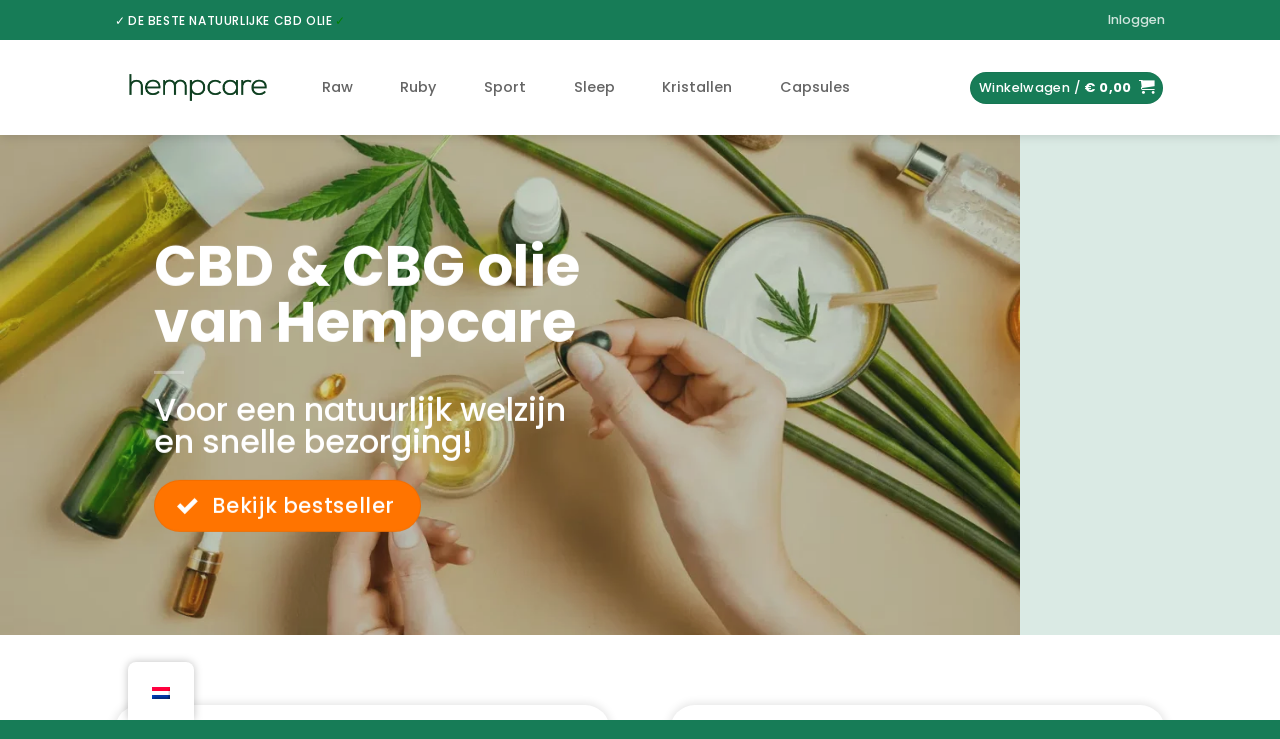

--- FILE ---
content_type: text/html; charset=UTF-8
request_url: https://www.hempcare.nl/
body_size: 27200
content:
<!DOCTYPE html>
<html lang="nl-NL" prefix="og: https://ogp.me/ns#" class="loading-site no-js">
<head><meta charset="UTF-8" /><script>if(navigator.userAgent.match(/MSIE|Internet Explorer/i)||navigator.userAgent.match(/Trident\/7\..*?rv:11/i)){var href=document.location.href;if(!href.match(/[?&]nowprocket/)){if(href.indexOf("?")==-1){if(href.indexOf("#")==-1){document.location.href=href+"?nowprocket=1"}else{document.location.href=href.replace("#","?nowprocket=1#")}}else{if(href.indexOf("#")==-1){document.location.href=href+"&nowprocket=1"}else{document.location.href=href.replace("#","&nowprocket=1#")}}}}</script><script>(()=>{class RocketLazyLoadScripts{constructor(){this.v="2.0.4",this.userEvents=["keydown","keyup","mousedown","mouseup","mousemove","mouseover","mouseout","touchmove","touchstart","touchend","touchcancel","wheel","click","dblclick","input"],this.attributeEvents=["onblur","onclick","oncontextmenu","ondblclick","onfocus","onmousedown","onmouseenter","onmouseleave","onmousemove","onmouseout","onmouseover","onmouseup","onmousewheel","onscroll","onsubmit"]}async t(){this.i(),this.o(),/iP(ad|hone)/.test(navigator.userAgent)&&this.h(),this.u(),this.l(this),this.m(),this.k(this),this.p(this),this._(),await Promise.all([this.R(),this.L()]),this.lastBreath=Date.now(),this.S(this),this.P(),this.D(),this.O(),this.M(),await this.C(this.delayedScripts.normal),await this.C(this.delayedScripts.defer),await this.C(this.delayedScripts.async),await this.T(),await this.F(),await this.j(),await this.A(),window.dispatchEvent(new Event("rocket-allScriptsLoaded")),this.everythingLoaded=!0,this.lastTouchEnd&&await new Promise(t=>setTimeout(t,500-Date.now()+this.lastTouchEnd)),this.I(),this.H(),this.U(),this.W()}i(){this.CSPIssue=sessionStorage.getItem("rocketCSPIssue"),document.addEventListener("securitypolicyviolation",t=>{this.CSPIssue||"script-src-elem"!==t.violatedDirective||"data"!==t.blockedURI||(this.CSPIssue=!0,sessionStorage.setItem("rocketCSPIssue",!0))},{isRocket:!0})}o(){window.addEventListener("pageshow",t=>{this.persisted=t.persisted,this.realWindowLoadedFired=!0},{isRocket:!0}),window.addEventListener("pagehide",()=>{this.onFirstUserAction=null},{isRocket:!0})}h(){let t;function e(e){t=e}window.addEventListener("touchstart",e,{isRocket:!0}),window.addEventListener("touchend",function i(o){o.changedTouches[0]&&t.changedTouches[0]&&Math.abs(o.changedTouches[0].pageX-t.changedTouches[0].pageX)<10&&Math.abs(o.changedTouches[0].pageY-t.changedTouches[0].pageY)<10&&o.timeStamp-t.timeStamp<200&&(window.removeEventListener("touchstart",e,{isRocket:!0}),window.removeEventListener("touchend",i,{isRocket:!0}),"INPUT"===o.target.tagName&&"text"===o.target.type||(o.target.dispatchEvent(new TouchEvent("touchend",{target:o.target,bubbles:!0})),o.target.dispatchEvent(new MouseEvent("mouseover",{target:o.target,bubbles:!0})),o.target.dispatchEvent(new PointerEvent("click",{target:o.target,bubbles:!0,cancelable:!0,detail:1,clientX:o.changedTouches[0].clientX,clientY:o.changedTouches[0].clientY})),event.preventDefault()))},{isRocket:!0})}q(t){this.userActionTriggered||("mousemove"!==t.type||this.firstMousemoveIgnored?"keyup"===t.type||"mouseover"===t.type||"mouseout"===t.type||(this.userActionTriggered=!0,this.onFirstUserAction&&this.onFirstUserAction()):this.firstMousemoveIgnored=!0),"click"===t.type&&t.preventDefault(),t.stopPropagation(),t.stopImmediatePropagation(),"touchstart"===this.lastEvent&&"touchend"===t.type&&(this.lastTouchEnd=Date.now()),"click"===t.type&&(this.lastTouchEnd=0),this.lastEvent=t.type,t.composedPath&&t.composedPath()[0].getRootNode()instanceof ShadowRoot&&(t.rocketTarget=t.composedPath()[0]),this.savedUserEvents.push(t)}u(){this.savedUserEvents=[],this.userEventHandler=this.q.bind(this),this.userEvents.forEach(t=>window.addEventListener(t,this.userEventHandler,{passive:!1,isRocket:!0})),document.addEventListener("visibilitychange",this.userEventHandler,{isRocket:!0})}U(){this.userEvents.forEach(t=>window.removeEventListener(t,this.userEventHandler,{passive:!1,isRocket:!0})),document.removeEventListener("visibilitychange",this.userEventHandler,{isRocket:!0}),this.savedUserEvents.forEach(t=>{(t.rocketTarget||t.target).dispatchEvent(new window[t.constructor.name](t.type,t))})}m(){const t="return false",e=Array.from(this.attributeEvents,t=>"data-rocket-"+t),i="["+this.attributeEvents.join("],[")+"]",o="[data-rocket-"+this.attributeEvents.join("],[data-rocket-")+"]",s=(e,i,o)=>{o&&o!==t&&(e.setAttribute("data-rocket-"+i,o),e["rocket"+i]=new Function("event",o),e.setAttribute(i,t))};new MutationObserver(t=>{for(const n of t)"attributes"===n.type&&(n.attributeName.startsWith("data-rocket-")||this.everythingLoaded?n.attributeName.startsWith("data-rocket-")&&this.everythingLoaded&&this.N(n.target,n.attributeName.substring(12)):s(n.target,n.attributeName,n.target.getAttribute(n.attributeName))),"childList"===n.type&&n.addedNodes.forEach(t=>{if(t.nodeType===Node.ELEMENT_NODE)if(this.everythingLoaded)for(const i of[t,...t.querySelectorAll(o)])for(const t of i.getAttributeNames())e.includes(t)&&this.N(i,t.substring(12));else for(const e of[t,...t.querySelectorAll(i)])for(const t of e.getAttributeNames())this.attributeEvents.includes(t)&&s(e,t,e.getAttribute(t))})}).observe(document,{subtree:!0,childList:!0,attributeFilter:[...this.attributeEvents,...e]})}I(){this.attributeEvents.forEach(t=>{document.querySelectorAll("[data-rocket-"+t+"]").forEach(e=>{this.N(e,t)})})}N(t,e){const i=t.getAttribute("data-rocket-"+e);i&&(t.setAttribute(e,i),t.removeAttribute("data-rocket-"+e))}k(t){Object.defineProperty(HTMLElement.prototype,"onclick",{get(){return this.rocketonclick||null},set(e){this.rocketonclick=e,this.setAttribute(t.everythingLoaded?"onclick":"data-rocket-onclick","this.rocketonclick(event)")}})}S(t){function e(e,i){let o=e[i];e[i]=null,Object.defineProperty(e,i,{get:()=>o,set(s){t.everythingLoaded?o=s:e["rocket"+i]=o=s}})}e(document,"onreadystatechange"),e(window,"onload"),e(window,"onpageshow");try{Object.defineProperty(document,"readyState",{get:()=>t.rocketReadyState,set(e){t.rocketReadyState=e},configurable:!0}),document.readyState="loading"}catch(t){console.log("WPRocket DJE readyState conflict, bypassing")}}l(t){this.originalAddEventListener=EventTarget.prototype.addEventListener,this.originalRemoveEventListener=EventTarget.prototype.removeEventListener,this.savedEventListeners=[],EventTarget.prototype.addEventListener=function(e,i,o){o&&o.isRocket||!t.B(e,this)&&!t.userEvents.includes(e)||t.B(e,this)&&!t.userActionTriggered||e.startsWith("rocket-")||t.everythingLoaded?t.originalAddEventListener.call(this,e,i,o):(t.savedEventListeners.push({target:this,remove:!1,type:e,func:i,options:o}),"mouseenter"!==e&&"mouseleave"!==e||t.originalAddEventListener.call(this,e,t.savedUserEvents.push,o))},EventTarget.prototype.removeEventListener=function(e,i,o){o&&o.isRocket||!t.B(e,this)&&!t.userEvents.includes(e)||t.B(e,this)&&!t.userActionTriggered||e.startsWith("rocket-")||t.everythingLoaded?t.originalRemoveEventListener.call(this,e,i,o):t.savedEventListeners.push({target:this,remove:!0,type:e,func:i,options:o})}}J(t,e){this.savedEventListeners=this.savedEventListeners.filter(i=>{let o=i.type,s=i.target||window;return e!==o||t!==s||(this.B(o,s)&&(i.type="rocket-"+o),this.$(i),!1)})}H(){EventTarget.prototype.addEventListener=this.originalAddEventListener,EventTarget.prototype.removeEventListener=this.originalRemoveEventListener,this.savedEventListeners.forEach(t=>this.$(t))}$(t){t.remove?this.originalRemoveEventListener.call(t.target,t.type,t.func,t.options):this.originalAddEventListener.call(t.target,t.type,t.func,t.options)}p(t){let e;function i(e){return t.everythingLoaded?e:e.split(" ").map(t=>"load"===t||t.startsWith("load.")?"rocket-jquery-load":t).join(" ")}function o(o){function s(e){const s=o.fn[e];o.fn[e]=o.fn.init.prototype[e]=function(){return this[0]===window&&t.userActionTriggered&&("string"==typeof arguments[0]||arguments[0]instanceof String?arguments[0]=i(arguments[0]):"object"==typeof arguments[0]&&Object.keys(arguments[0]).forEach(t=>{const e=arguments[0][t];delete arguments[0][t],arguments[0][i(t)]=e})),s.apply(this,arguments),this}}if(o&&o.fn&&!t.allJQueries.includes(o)){const e={DOMContentLoaded:[],"rocket-DOMContentLoaded":[]};for(const t in e)document.addEventListener(t,()=>{e[t].forEach(t=>t())},{isRocket:!0});o.fn.ready=o.fn.init.prototype.ready=function(i){function s(){parseInt(o.fn.jquery)>2?setTimeout(()=>i.bind(document)(o)):i.bind(document)(o)}return"function"==typeof i&&(t.realDomReadyFired?!t.userActionTriggered||t.fauxDomReadyFired?s():e["rocket-DOMContentLoaded"].push(s):e.DOMContentLoaded.push(s)),o([])},s("on"),s("one"),s("off"),t.allJQueries.push(o)}e=o}t.allJQueries=[],o(window.jQuery),Object.defineProperty(window,"jQuery",{get:()=>e,set(t){o(t)}})}P(){const t=new Map;document.write=document.writeln=function(e){const i=document.currentScript,o=document.createRange(),s=i.parentElement;let n=t.get(i);void 0===n&&(n=i.nextSibling,t.set(i,n));const c=document.createDocumentFragment();o.setStart(c,0),c.appendChild(o.createContextualFragment(e)),s.insertBefore(c,n)}}async R(){return new Promise(t=>{this.userActionTriggered?t():this.onFirstUserAction=t})}async L(){return new Promise(t=>{document.addEventListener("DOMContentLoaded",()=>{this.realDomReadyFired=!0,t()},{isRocket:!0})})}async j(){return this.realWindowLoadedFired?Promise.resolve():new Promise(t=>{window.addEventListener("load",t,{isRocket:!0})})}M(){this.pendingScripts=[];this.scriptsMutationObserver=new MutationObserver(t=>{for(const e of t)e.addedNodes.forEach(t=>{"SCRIPT"!==t.tagName||t.noModule||t.isWPRocket||this.pendingScripts.push({script:t,promise:new Promise(e=>{const i=()=>{const i=this.pendingScripts.findIndex(e=>e.script===t);i>=0&&this.pendingScripts.splice(i,1),e()};t.addEventListener("load",i,{isRocket:!0}),t.addEventListener("error",i,{isRocket:!0}),setTimeout(i,1e3)})})})}),this.scriptsMutationObserver.observe(document,{childList:!0,subtree:!0})}async F(){await this.X(),this.pendingScripts.length?(await this.pendingScripts[0].promise,await this.F()):this.scriptsMutationObserver.disconnect()}D(){this.delayedScripts={normal:[],async:[],defer:[]},document.querySelectorAll("script[type$=rocketlazyloadscript]").forEach(t=>{t.hasAttribute("data-rocket-src")?t.hasAttribute("async")&&!1!==t.async?this.delayedScripts.async.push(t):t.hasAttribute("defer")&&!1!==t.defer||"module"===t.getAttribute("data-rocket-type")?this.delayedScripts.defer.push(t):this.delayedScripts.normal.push(t):this.delayedScripts.normal.push(t)})}async _(){await this.L();let t=[];document.querySelectorAll("script[type$=rocketlazyloadscript][data-rocket-src]").forEach(e=>{let i=e.getAttribute("data-rocket-src");if(i&&!i.startsWith("data:")){i.startsWith("//")&&(i=location.protocol+i);try{const o=new URL(i).origin;o!==location.origin&&t.push({src:o,crossOrigin:e.crossOrigin||"module"===e.getAttribute("data-rocket-type")})}catch(t){}}}),t=[...new Map(t.map(t=>[JSON.stringify(t),t])).values()],this.Y(t,"preconnect")}async G(t){if(await this.K(),!0!==t.noModule||!("noModule"in HTMLScriptElement.prototype))return new Promise(e=>{let i;function o(){(i||t).setAttribute("data-rocket-status","executed"),e()}try{if(navigator.userAgent.includes("Firefox/")||""===navigator.vendor||this.CSPIssue)i=document.createElement("script"),[...t.attributes].forEach(t=>{let e=t.nodeName;"type"!==e&&("data-rocket-type"===e&&(e="type"),"data-rocket-src"===e&&(e="src"),i.setAttribute(e,t.nodeValue))}),t.text&&(i.text=t.text),t.nonce&&(i.nonce=t.nonce),i.hasAttribute("src")?(i.addEventListener("load",o,{isRocket:!0}),i.addEventListener("error",()=>{i.setAttribute("data-rocket-status","failed-network"),e()},{isRocket:!0}),setTimeout(()=>{i.isConnected||e()},1)):(i.text=t.text,o()),i.isWPRocket=!0,t.parentNode.replaceChild(i,t);else{const i=t.getAttribute("data-rocket-type"),s=t.getAttribute("data-rocket-src");i?(t.type=i,t.removeAttribute("data-rocket-type")):t.removeAttribute("type"),t.addEventListener("load",o,{isRocket:!0}),t.addEventListener("error",i=>{this.CSPIssue&&i.target.src.startsWith("data:")?(console.log("WPRocket: CSP fallback activated"),t.removeAttribute("src"),this.G(t).then(e)):(t.setAttribute("data-rocket-status","failed-network"),e())},{isRocket:!0}),s?(t.fetchPriority="high",t.removeAttribute("data-rocket-src"),t.src=s):t.src="data:text/javascript;base64,"+window.btoa(unescape(encodeURIComponent(t.text)))}}catch(i){t.setAttribute("data-rocket-status","failed-transform"),e()}});t.setAttribute("data-rocket-status","skipped")}async C(t){const e=t.shift();return e?(e.isConnected&&await this.G(e),this.C(t)):Promise.resolve()}O(){this.Y([...this.delayedScripts.normal,...this.delayedScripts.defer,...this.delayedScripts.async],"preload")}Y(t,e){this.trash=this.trash||[];let i=!0;var o=document.createDocumentFragment();t.forEach(t=>{const s=t.getAttribute&&t.getAttribute("data-rocket-src")||t.src;if(s&&!s.startsWith("data:")){const n=document.createElement("link");n.href=s,n.rel=e,"preconnect"!==e&&(n.as="script",n.fetchPriority=i?"high":"low"),t.getAttribute&&"module"===t.getAttribute("data-rocket-type")&&(n.crossOrigin=!0),t.crossOrigin&&(n.crossOrigin=t.crossOrigin),t.integrity&&(n.integrity=t.integrity),t.nonce&&(n.nonce=t.nonce),o.appendChild(n),this.trash.push(n),i=!1}}),document.head.appendChild(o)}W(){this.trash.forEach(t=>t.remove())}async T(){try{document.readyState="interactive"}catch(t){}this.fauxDomReadyFired=!0;try{await this.K(),this.J(document,"readystatechange"),document.dispatchEvent(new Event("rocket-readystatechange")),await this.K(),document.rocketonreadystatechange&&document.rocketonreadystatechange(),await this.K(),this.J(document,"DOMContentLoaded"),document.dispatchEvent(new Event("rocket-DOMContentLoaded")),await this.K(),this.J(window,"DOMContentLoaded"),window.dispatchEvent(new Event("rocket-DOMContentLoaded"))}catch(t){console.error(t)}}async A(){try{document.readyState="complete"}catch(t){}try{await this.K(),this.J(document,"readystatechange"),document.dispatchEvent(new Event("rocket-readystatechange")),await this.K(),document.rocketonreadystatechange&&document.rocketonreadystatechange(),await this.K(),this.J(window,"load"),window.dispatchEvent(new Event("rocket-load")),await this.K(),window.rocketonload&&window.rocketonload(),await this.K(),this.allJQueries.forEach(t=>t(window).trigger("rocket-jquery-load")),await this.K(),this.J(window,"pageshow");const t=new Event("rocket-pageshow");t.persisted=this.persisted,window.dispatchEvent(t),await this.K(),window.rocketonpageshow&&window.rocketonpageshow({persisted:this.persisted})}catch(t){console.error(t)}}async K(){Date.now()-this.lastBreath>45&&(await this.X(),this.lastBreath=Date.now())}async X(){return document.hidden?new Promise(t=>setTimeout(t)):new Promise(t=>requestAnimationFrame(t))}B(t,e){return e===document&&"readystatechange"===t||(e===document&&"DOMContentLoaded"===t||(e===window&&"DOMContentLoaded"===t||(e===window&&"load"===t||e===window&&"pageshow"===t)))}static run(){(new RocketLazyLoadScripts).t()}}RocketLazyLoadScripts.run()})();</script>
	
	<link rel="profile" href="http://gmpg.org/xfn/11" />
	<link rel="pingback" href="https://www.hempcare.nl/xmlrpc.php" />

	<script type="rocketlazyloadscript">(function(html){html.className = html.className.replace(/\bno-js\b/,'js')})(document.documentElement);</script>
	<style>img:is([sizes="auto" i], [sizes^="auto," i]) { contain-intrinsic-size: 3000px 1500px }</style>
	<meta name="viewport" content="width=device-width, initial-scale=1" />
<!-- Search Engine Optimization door Rank Math - https://rankmath.com/ -->
<title>Hempcare - Natuurlijke CBD olie, kristallen en capsules</title>
<link crossorigin data-rocket-preconnect href="https://www.googletagmanager.com" rel="preconnect">
<link crossorigin data-rocket-preload as="font" href="https://www.hempcare.nl/wp-content/fonts/poppins/pxiByp8kv8JHgFVrLDz8Z1xlFQ.woff2" rel="preload"><link rel="preload" data-rocket-preload as="image" href="https://www.hempcare.nl/wp-content/uploads/2025/07/CBD-producten.jpg-1199x800.webp" fetchpriority="high">
<meta name="description" content="Ontdek de kracht van Hempcare&#039;s natuurlijke CBD olie, kristallen en capsules. Gemaakt van pure, biologische ingrediënten voor dagelijks welzijn en balans."/>
<meta name="robots" content="follow, index, max-snippet:-1, max-video-preview:-1, max-image-preview:large"/>
<link rel="canonical" href="https://www.hempcare.nl/" />
<meta property="og:locale" content="nl_NL" />
<meta property="og:type" content="website" />
<meta property="og:title" content="Hempcare - Natuurlijke CBD olie, kristallen en capsules" />
<meta property="og:description" content="Ontdek de kracht van Hempcare&#039;s natuurlijke CBD olie, kristallen en capsules. Gemaakt van pure, biologische ingrediënten voor dagelijks welzijn en balans." />
<meta property="og:url" content="https://www.hempcare.nl/" />
<meta property="og:site_name" content="Hempcare" />
<meta property="og:updated_time" content="2025-09-09T12:54:15+00:00" />
<meta property="og:image" content="https://www.hempcare.nl/wp-content/uploads/2025/07/Hempcare_FAV.png" />
<meta property="og:image:secure_url" content="https://www.hempcare.nl/wp-content/uploads/2025/07/Hempcare_FAV.png" />
<meta property="og:image:width" content="512" />
<meta property="og:image:height" content="512" />
<meta property="og:image:alt" content="Hempcare" />
<meta property="og:image:type" content="image/png" />
<meta property="article:published_time" content="2013-08-06T20:13:19+00:00" />
<meta property="article:modified_time" content="2025-09-09T12:54:15+00:00" />
<meta name="twitter:card" content="summary_large_image" />
<meta name="twitter:title" content="Hempcare - Natuurlijke CBD olie, kristallen en capsules" />
<meta name="twitter:description" content="Ontdek de kracht van Hempcare&#039;s natuurlijke CBD olie, kristallen en capsules. Gemaakt van pure, biologische ingrediënten voor dagelijks welzijn en balans." />
<meta name="twitter:image" content="https://www.hempcare.nl/wp-content/uploads/2025/07/Hempcare_FAV.png" />
<meta name="twitter:label1" content="Geschreven door" />
<meta name="twitter:data1" content="Nick van de Kerkhof" />
<meta name="twitter:label2" content="Tijd om te lezen" />
<meta name="twitter:data2" content="3 minuten" />
<script type="application/ld+json" class="rank-math-schema">{"@context":"https://schema.org","@graph":[{"@type":"Place","@id":"https://www.hempcare.nl/#place","address":{"@type":"PostalAddress","streetAddress":"Tolakkerweg 153","addressLocality":"Maartensdijk","addressRegion":"Utrecht","postalCode":"3738JL","addressCountry":"NL"}},{"@type":"Organization","@id":"https://www.hempcare.nl/#organization","name":"Hempcare","url":"https://www.hempcare.nl","email":"info@hempcare.nl","address":{"@type":"PostalAddress","streetAddress":"Tolakkerweg 153","addressLocality":"Maartensdijk","addressRegion":"Utrecht","postalCode":"3738JL","addressCountry":"NL"},"logo":{"@type":"ImageObject","@id":"https://www.hempcare.nl/#logo","url":"https://www.hempcare.nl/wp-content/uploads/2025/07/Hempcare_FAV.png","contentUrl":"https://www.hempcare.nl/wp-content/uploads/2025/07/Hempcare_FAV.png","caption":"Hempcare","inLanguage":"nl-NL","width":"512","height":"512"},"description":"Hempcare biedt hoogwaardige, 100% natuurlijke CBD-producten, ontwikkeld met passie voor welzijn en balans. Onze unieke formules, zoals Hempcare Sleep met CBD en CBG, benutten het entourage-effect voor optimale effectiviteit. Met biologische ingredi\u00ebnten en zorgvuldige productie staan wij voor kwaliteit en vertrouwen.","location":{"@id":"https://www.hempcare.nl/#place"}},{"@type":"WebSite","@id":"https://www.hempcare.nl/#website","url":"https://www.hempcare.nl","name":"Hempcare","publisher":{"@id":"https://www.hempcare.nl/#organization"},"inLanguage":"nl-NL","potentialAction":{"@type":"SearchAction","target":"https://www.hempcare.nl/?s={search_term_string}","query-input":"required name=search_term_string"}},{"@type":"ImageObject","@id":"https://www.hempcare.nl/wp-content/uploads/2025/07/Hempcare_FAV.png","url":"https://www.hempcare.nl/wp-content/uploads/2025/07/Hempcare_FAV.png","width":"512","height":"512","inLanguage":"nl-NL"},{"@type":"WebPage","@id":"https://www.hempcare.nl/#webpage","url":"https://www.hempcare.nl/","name":"Hempcare - Natuurlijke CBD olie, kristallen en capsules","datePublished":"2013-08-06T20:13:19+00:00","dateModified":"2025-09-09T12:54:15+00:00","about":{"@id":"https://www.hempcare.nl/#organization"},"isPartOf":{"@id":"https://www.hempcare.nl/#website"},"primaryImageOfPage":{"@id":"https://www.hempcare.nl/wp-content/uploads/2025/07/Hempcare_FAV.png"},"inLanguage":"nl-NL"},{"@type":"Person","@id":"https://www.hempcare.nl/author/nick/","name":"Nick van de Kerkhof","url":"https://www.hempcare.nl/author/nick/","image":{"@type":"ImageObject","@id":"https://secure.gravatar.com/avatar/ad9e1ed097140915db4048ea470803f72f43443d3d2848268e3619015040e904?s=96&amp;d=mm&amp;r=g","url":"https://secure.gravatar.com/avatar/ad9e1ed097140915db4048ea470803f72f43443d3d2848268e3619015040e904?s=96&amp;d=mm&amp;r=g","caption":"Nick van de Kerkhof","inLanguage":"nl-NL"},"worksFor":{"@id":"https://www.hempcare.nl/#organization"}},{"@type":"Article","headline":"Hempcare - Natuurlijke CBD olie, kristallen en capsules","keywords":"Hempcare","datePublished":"2013-08-06T20:13:19+00:00","dateModified":"2025-09-09T12:54:15+00:00","author":{"@id":"https://www.hempcare.nl/author/nick/","name":"Nick van de Kerkhof"},"publisher":{"@id":"https://www.hempcare.nl/#organization"},"description":"Ontdek de kracht van Hempcare&#039;s natuurlijke CBD olie, kristallen en capsules. Gemaakt van pure, biologische ingredi\u00ebnten voor dagelijks welzijn en balans.","name":"Hempcare - Natuurlijke CBD olie, kristallen en capsules","@id":"https://www.hempcare.nl/#richSnippet","isPartOf":{"@id":"https://www.hempcare.nl/#webpage"},"image":{"@id":"https://www.hempcare.nl/wp-content/uploads/2025/07/Hempcare_FAV.png"},"inLanguage":"nl-NL","mainEntityOfPage":{"@id":"https://www.hempcare.nl/#webpage"}}]}</script>
<!-- /Rank Math WordPress SEO plugin -->

<link rel='dns-prefetch' href='//cdn.jsdelivr.net' />
<link rel='dns-prefetch' href='//www.googletagmanager.com' />
<link rel='prefetch' href='https://www.hempcare.nl/wp-content/themes/flatsome/assets/js/flatsome.js?ver=22889b626eb7ec03b5a4' />
<link rel='prefetch' href='https://www.hempcare.nl/wp-content/themes/flatsome/assets/js/chunk.slider.js?ver=3.20.1' />
<link rel='prefetch' href='https://www.hempcare.nl/wp-content/themes/flatsome/assets/js/chunk.popups.js?ver=3.20.1' />
<link rel='prefetch' href='https://www.hempcare.nl/wp-content/themes/flatsome/assets/js/chunk.tooltips.js?ver=3.20.1' />
<link rel='prefetch' href='https://www.hempcare.nl/wp-content/themes/flatsome/assets/js/woocommerce.js?ver=1c9be63d628ff7c3ff4c' />
<link rel="alternate" type="application/rss+xml" title="Hempcare &raquo; feed" href="https://www.hempcare.nl/feed/" />
<link rel="alternate" type="application/rss+xml" title="Hempcare &raquo; reacties feed" href="https://www.hempcare.nl/comments/feed/" />
<style id='wp-emoji-styles-inline-css' type='text/css'>

	img.wp-smiley, img.emoji {
		display: inline !important;
		border: none !important;
		box-shadow: none !important;
		height: 1em !important;
		width: 1em !important;
		margin: 0 0.07em !important;
		vertical-align: -0.1em !important;
		background: none !important;
		padding: 0 !important;
	}
</style>
<style id='wp-block-library-inline-css' type='text/css'>
:root{--wp-admin-theme-color:#007cba;--wp-admin-theme-color--rgb:0,124,186;--wp-admin-theme-color-darker-10:#006ba1;--wp-admin-theme-color-darker-10--rgb:0,107,161;--wp-admin-theme-color-darker-20:#005a87;--wp-admin-theme-color-darker-20--rgb:0,90,135;--wp-admin-border-width-focus:2px;--wp-block-synced-color:#7a00df;--wp-block-synced-color--rgb:122,0,223;--wp-bound-block-color:var(--wp-block-synced-color)}@media (min-resolution:192dpi){:root{--wp-admin-border-width-focus:1.5px}}.wp-element-button{cursor:pointer}:root{--wp--preset--font-size--normal:16px;--wp--preset--font-size--huge:42px}:root .has-very-light-gray-background-color{background-color:#eee}:root .has-very-dark-gray-background-color{background-color:#313131}:root .has-very-light-gray-color{color:#eee}:root .has-very-dark-gray-color{color:#313131}:root .has-vivid-green-cyan-to-vivid-cyan-blue-gradient-background{background:linear-gradient(135deg,#00d084,#0693e3)}:root .has-purple-crush-gradient-background{background:linear-gradient(135deg,#34e2e4,#4721fb 50%,#ab1dfe)}:root .has-hazy-dawn-gradient-background{background:linear-gradient(135deg,#faaca8,#dad0ec)}:root .has-subdued-olive-gradient-background{background:linear-gradient(135deg,#fafae1,#67a671)}:root .has-atomic-cream-gradient-background{background:linear-gradient(135deg,#fdd79a,#004a59)}:root .has-nightshade-gradient-background{background:linear-gradient(135deg,#330968,#31cdcf)}:root .has-midnight-gradient-background{background:linear-gradient(135deg,#020381,#2874fc)}.has-regular-font-size{font-size:1em}.has-larger-font-size{font-size:2.625em}.has-normal-font-size{font-size:var(--wp--preset--font-size--normal)}.has-huge-font-size{font-size:var(--wp--preset--font-size--huge)}.has-text-align-center{text-align:center}.has-text-align-left{text-align:left}.has-text-align-right{text-align:right}#end-resizable-editor-section{display:none}.aligncenter{clear:both}.items-justified-left{justify-content:flex-start}.items-justified-center{justify-content:center}.items-justified-right{justify-content:flex-end}.items-justified-space-between{justify-content:space-between}.screen-reader-text{border:0;clip-path:inset(50%);height:1px;margin:-1px;overflow:hidden;padding:0;position:absolute;width:1px;word-wrap:normal!important}.screen-reader-text:focus{background-color:#ddd;clip-path:none;color:#444;display:block;font-size:1em;height:auto;left:5px;line-height:normal;padding:15px 23px 14px;text-decoration:none;top:5px;width:auto;z-index:100000}html :where(.has-border-color){border-style:solid}html :where([style*=border-top-color]){border-top-style:solid}html :where([style*=border-right-color]){border-right-style:solid}html :where([style*=border-bottom-color]){border-bottom-style:solid}html :where([style*=border-left-color]){border-left-style:solid}html :where([style*=border-width]){border-style:solid}html :where([style*=border-top-width]){border-top-style:solid}html :where([style*=border-right-width]){border-right-style:solid}html :where([style*=border-bottom-width]){border-bottom-style:solid}html :where([style*=border-left-width]){border-left-style:solid}html :where(img[class*=wp-image-]){height:auto;max-width:100%}:where(figure){margin:0 0 1em}html :where(.is-position-sticky){--wp-admin--admin-bar--position-offset:var(--wp-admin--admin-bar--height,0px)}@media screen and (max-width:600px){html :where(.is-position-sticky){--wp-admin--admin-bar--position-offset:0px}}
</style>
<style id='woocommerce-inline-inline-css' type='text/css'>
.woocommerce form .form-row .required { visibility: visible; }
</style>
<link data-minify="1" rel='stylesheet' id='trp-floater-language-switcher-style-css' href='https://www.hempcare.nl/wp-content/cache/min/1/wp-content/plugins/translatepress-multilingual/assets/css/trp-floater-language-switcher.css?ver=1757511722' type='text/css' media='all' />
<link data-minify="1" rel='stylesheet' id='trp-language-switcher-style-css' href='https://www.hempcare.nl/wp-content/cache/min/1/wp-content/plugins/translatepress-multilingual/assets/css/trp-language-switcher.css?ver=1757511722' type='text/css' media='all' />
<link rel='stylesheet' id='cmplz-general-css' href='https://www.hempcare.nl/wp-content/plugins/complianz-gdpr/assets/css/cookieblocker.min.css?ver=1753857344' type='text/css' media='all' />
<link data-minify="1" rel='stylesheet' id='sendcloud-checkout-css-css' href='https://www.hempcare.nl/wp-content/cache/min/1/wp-content/plugins/sendcloud-shipping/resources/css/sendcloud-checkout.css?ver=1757511722' type='text/css' media='all' />
<link data-minify="1" rel='stylesheet' id='brands-styles-css' href='https://www.hempcare.nl/wp-content/cache/min/1/wp-content/plugins/woocommerce/assets/css/brands.css?ver=1757511722' type='text/css' media='all' />
<link data-minify="1" rel='stylesheet' id='flatsome-swatches-frontend-css' href='https://www.hempcare.nl/wp-content/cache/min/1/wp-content/themes/flatsome/assets/css/extensions/flatsome-swatches-frontend.css?ver=1757511722' type='text/css' media='all' />
<link data-minify="1" rel='stylesheet' id='flatsome-main-css' href='https://www.hempcare.nl/wp-content/cache/min/1/wp-content/themes/flatsome/assets/css/flatsome.css?ver=1757511722' type='text/css' media='all' />
<style id='flatsome-main-inline-css' type='text/css'>
@font-face {
				font-family: "fl-icons";
				font-display: block;
				src: url(https://www.hempcare.nl/wp-content/themes/flatsome/assets/css/icons/fl-icons.eot?v=3.20.1);
				src:
					url(https://www.hempcare.nl/wp-content/themes/flatsome/assets/css/icons/fl-icons.eot#iefix?v=3.20.1) format("embedded-opentype"),
					url(https://www.hempcare.nl/wp-content/themes/flatsome/assets/css/icons/fl-icons.woff2?v=3.20.1) format("woff2"),
					url(https://www.hempcare.nl/wp-content/themes/flatsome/assets/css/icons/fl-icons.ttf?v=3.20.1) format("truetype"),
					url(https://www.hempcare.nl/wp-content/themes/flatsome/assets/css/icons/fl-icons.woff?v=3.20.1) format("woff"),
					url(https://www.hempcare.nl/wp-content/themes/flatsome/assets/css/icons/fl-icons.svg?v=3.20.1#fl-icons) format("svg");
			}
</style>
<link data-minify="1" rel='stylesheet' id='flatsome-shop-css' href='https://www.hempcare.nl/wp-content/cache/min/1/wp-content/themes/flatsome/assets/css/flatsome-shop.css?ver=1757511722' type='text/css' media='all' />
<link rel='stylesheet' id='flatsome-style-css' href='https://www.hempcare.nl/wp-content/themes/flatsome-child/style.css?ver=3.0' type='text/css' media='all' />
<script type="text/javascript" src="https://www.hempcare.nl/wp-includes/js/jquery/jquery.min.js?ver=3.7.1" id="jquery-core-js"></script>
<script type="rocketlazyloadscript" data-rocket-type="text/javascript" data-rocket-src="https://www.hempcare.nl/wp-includes/js/jquery/jquery-migrate.min.js?ver=3.4.1" id="jquery-migrate-js" data-rocket-defer defer></script>
<script type="text/javascript" id="yaymail-notice-js-extra">
/* <![CDATA[ */
var yaymail_notice = {"admin_ajax":"https:\/\/www.hempcare.nl\/wp-admin\/admin-ajax.php","nonce":"3add68ccce"};
/* ]]> */
</script>
<script type="rocketlazyloadscript" data-minify="1" data-rocket-type="text/javascript" data-rocket-src="https://www.hempcare.nl/wp-content/cache/min/1/wp-content/plugins/yaymail/assets/scripts/notice.js?ver=1757511722" id="yaymail-notice-js" data-rocket-defer defer></script>
<script type="text/javascript" src="https://www.hempcare.nl/wp-content/plugins/woocommerce/assets/js/jquery-blockui/jquery.blockUI.min.js?ver=2.7.0-wc.10.1.2" id="jquery-blockui-js" data-wp-strategy="defer"></script>
<script type="text/javascript" id="wc-add-to-cart-js-extra">
/* <![CDATA[ */
var wc_add_to_cart_params = {"ajax_url":"\/wp-admin\/admin-ajax.php","wc_ajax_url":"\/?wc-ajax=%%endpoint%%","i18n_view_cart":"Bekijk winkelwagen","cart_url":"https:\/\/www.hempcare.nl\/cart\/","is_cart":"","cart_redirect_after_add":"no"};
/* ]]> */
</script>
<script type="text/javascript" src="https://www.hempcare.nl/wp-content/plugins/woocommerce/assets/js/frontend/add-to-cart.min.js?ver=10.1.2" id="wc-add-to-cart-js" defer="defer" data-wp-strategy="defer"></script>
<script type="text/javascript" src="https://www.hempcare.nl/wp-content/plugins/woocommerce/assets/js/js-cookie/js.cookie.min.js?ver=2.1.4-wc.10.1.2" id="js-cookie-js" data-wp-strategy="defer" data-rocket-defer defer></script>
<script type="rocketlazyloadscript" data-minify="1" data-rocket-type="text/javascript" data-rocket-src="https://www.hempcare.nl/wp-content/cache/min/1/wp-content/plugins/translatepress-multilingual/assets/js/trp-frontend-compatibility.js?ver=1757511722" id="trp-frontend-compatibility-js" data-rocket-defer defer></script>

<!-- Google tag (gtag.js) snippet toegevoegd door Site Kit -->
<!-- Google Analytics snippet toegevoegd door Site Kit -->
<script type="text/javascript" src="https://www.googletagmanager.com/gtag/js?id=GT-TQTH5JBL" id="google_gtagjs-js" async></script>
<script type="rocketlazyloadscript" data-rocket-type="text/javascript" id="google_gtagjs-js-after">
/* <![CDATA[ */
window.dataLayer = window.dataLayer || [];function gtag(){dataLayer.push(arguments);}
gtag("set","linker",{"domains":["www.hempcare.nl"]});
gtag("js", new Date());
gtag("set", "developer_id.dZTNiMT", true);
gtag("config", "GT-TQTH5JBL");
 window._googlesitekit = window._googlesitekit || {}; window._googlesitekit.throttledEvents = []; window._googlesitekit.gtagEvent = (name, data) => { var key = JSON.stringify( { name, data } ); if ( !! window._googlesitekit.throttledEvents[ key ] ) { return; } window._googlesitekit.throttledEvents[ key ] = true; setTimeout( () => { delete window._googlesitekit.throttledEvents[ key ]; }, 5 ); gtag( "event", name, { ...data, event_source: "site-kit" } ); }; 
/* ]]> */
</script>
<link rel="https://api.w.org/" href="https://www.hempcare.nl/wp-json/" /><link rel="alternate" title="JSON" type="application/json" href="https://www.hempcare.nl/wp-json/wp/v2/pages/138" /><link rel="EditURI" type="application/rsd+xml" title="RSD" href="https://www.hempcare.nl/xmlrpc.php?rsd" />
<meta name="generator" content="WordPress 6.8.3" />
<link rel='shortlink' href='https://www.hempcare.nl/' />
<link rel="alternate" title="oEmbed (JSON)" type="application/json+oembed" href="https://www.hempcare.nl/wp-json/oembed/1.0/embed?url=https%3A%2F%2Fwww.hempcare.nl%2F" />
<link rel="alternate" title="oEmbed (XML)" type="text/xml+oembed" href="https://www.hempcare.nl/wp-json/oembed/1.0/embed?url=https%3A%2F%2Fwww.hempcare.nl%2F&#038;format=xml" />
<meta name="generator" content="Site Kit by Google 1.161.0" /><link rel="alternate" hreflang="nl-NL" href="https://www.hempcare.nl/"/>
<link rel="alternate" hreflang="en-US" href="https://www.hempcare.nl/en/"/>
<link rel="alternate" hreflang="de-DE" href="https://www.hempcare.nl/de/"/>
<link rel="alternate" hreflang="fr-FR" href="https://www.hempcare.nl/fr/"/>
<link rel="alternate" hreflang="nl" href="https://www.hempcare.nl/"/>
<link rel="alternate" hreflang="en" href="https://www.hempcare.nl/en/"/>
<link rel="alternate" hreflang="de" href="https://www.hempcare.nl/de/"/>
<link rel="alternate" hreflang="fr" href="https://www.hempcare.nl/fr/"/>
			<style>.cmplz-hidden {
					display: none !important;
				}</style><!-- Google site verification - Google for WooCommerce -->
<meta name="google-site-verification" content="xhE1EMWYuBC4E24RxEbwKbceHS1KpCzwVoWRP4kzf9A" />
	<noscript><style>.woocommerce-product-gallery{ opacity: 1 !important; }</style></noscript>
	<script type="text/javascript" id="google_gtagjs" src="https://www.googletagmanager.com/gtag/js?id=G-T6M2HMJS8L" async="async"></script>
<script type="rocketlazyloadscript" data-rocket-type="text/javascript" id="google_gtagjs-inline">
/* <![CDATA[ */
window.dataLayer = window.dataLayer || [];function gtag(){dataLayer.push(arguments);}gtag('js', new Date());gtag('config', 'G-T6M2HMJS8L', {} );
/* ]]> */
</script>
<link rel="icon" href="https://www.hempcare.nl/wp-content/uploads/2025/07/Hempcare_FAV-100x100.png" sizes="32x32" />
<link rel="icon" href="https://www.hempcare.nl/wp-content/uploads/2025/07/Hempcare_FAV-280x280.png" sizes="192x192" />
<link rel="apple-touch-icon" href="https://www.hempcare.nl/wp-content/uploads/2025/07/Hempcare_FAV-280x280.png" />
<meta name="msapplication-TileImage" content="https://www.hempcare.nl/wp-content/uploads/2025/07/Hempcare_FAV-280x280.png" />
<style id="custom-css" type="text/css">:root {--primary-color: #177c57;--fs-color-primary: #177c57;--fs-color-secondary: #ff7400;--fs-color-success: #627D47;--fs-color-alert: #b20000;--fs-color-base: #000000;--fs-experimental-link-color: #177c57;--fs-experimental-link-color-hover: #cae3cc;}.tooltipster-base {--tooltip-color: #fff;--tooltip-bg-color: #140000;}.off-canvas-right .mfp-content, .off-canvas-left .mfp-content {--drawer-width: 300px;}.off-canvas .mfp-content.off-canvas-cart {--drawer-width: 360px;}.header-main{height: 95px}#logo img{max-height: 95px}#logo{width:166px;}.header-bottom{min-height: 10px}.header-top{min-height: 40px}.transparent .header-main{height: 265px}.transparent #logo img{max-height: 265px}.has-transparent + .page-title:first-of-type,.has-transparent + #main > .page-title,.has-transparent + #main > div > .page-title,.has-transparent + #main .page-header-wrapper:first-of-type .page-title{padding-top: 295px;}.header.show-on-scroll,.stuck .header-main{height:70px!important}.stuck #logo img{max-height: 70px!important}.search-form{ width: 100%;}.header-bg-color {background-color: rgba(255,255,255,0.9)}.header-bottom {background-color: #f1f1f1}.top-bar-nav > li > a{line-height: 16px }.header-main .nav > li > a{line-height: 33px }@media (max-width: 549px) {.header-main{height: 70px}#logo img{max-height: 70px}}.header-top{background-color:#177c57!important;}h1,h2,h3,h4,h5,h6,.heading-font{color: #177c57;}body{font-size: 100%;}@media screen and (max-width: 549px){body{font-size: 100%;}}body{font-family: Poppins, sans-serif;}body {font-weight: 300;font-style: normal;}.nav > li > a {font-family: Poppins, sans-serif;}.mobile-sidebar-levels-2 .nav > li > ul > li > a {font-family: Poppins, sans-serif;}.nav > li > a,.mobile-sidebar-levels-2 .nav > li > ul > li > a {font-weight: 500;font-style: normal;}h1,h2,h3,h4,h5,h6,.heading-font, .off-canvas-center .nav-sidebar.nav-vertical > li > a{font-family: Poppins, sans-serif;}h1,h2,h3,h4,h5,h6,.heading-font,.banner h1,.banner h2 {font-weight: 700;font-style: normal;}.alt-font{font-family: Poppins, sans-serif;}.alt-font {font-weight: 800!important;font-style: normal!important;}button,.button{text-transform: none;}.section-title span{text-transform: none;}.is-divider{background-color: #177c57;}.shop-page-title.featured-title .title-overlay{background-color: rgba(0,0,0,0.3);}@media screen and (min-width: 550px){.products .box-vertical .box-image{min-width: 300px!important;width: 300px!important;}}.footer-1{background-color: #177c57}.footer-2{background-color: #ffffff}.absolute-footer, html{background-color: #177c57}.nav-vertical-fly-out > li + li {border-top-width: 1px; border-top-style: solid;}.label-new.menu-item > a:after{content:"Nieuw";}.label-hot.menu-item > a:after{content:"Hot";}.label-sale.menu-item > a:after{content:"Aanbieding";}.label-popular.menu-item > a:after{content:"Populair";}</style>		<style type="text/css" id="wp-custom-css">
			.related-products-wrapper .price-wrapper {
    display: none;
}

.grecaptcha-badge {
visibility: hidden !important;
}

#sendcloudshipping_service_point_select  {
	color: #fff;
	background-color: #000;
	border-color: #000;
	height: 100%;
	margin-top: 5px;
  font-weight: bold;
}

#shipping_method li {
	display: block;
}

.woocommerce-loop-product__title {
    font-size: 22px;
    font-weight: bold;
    margin-bottom: 15px !important;
}

.woocommerce-ordering {
    display: none !important;
}

.flex-col.medium-text-center.form-flat {
    display: none;
}


.faq-content {
    background-color: #fff;
    padding: 15px 20px;
    border-radius: 0 0 8px 8px; 
    line-height: 1.6;
    color: #666;
}

.faq-accordion .faq-main {
	border-radius: 10px;
	background: none;
	
}

.woocommerce-variation-price {
	border-top: 0px !important
}

.woocommerce-additional-fields {
    display: none !important;
}

/* Koop knop breedte voor variation en simple products */

.single_variation_wrap .woocommerce-variation-add-to-cart,
form.cart {
    display: flex;
    flex-wrap: wrap;
    align-items: center;
    gap: 1px;
}

.single_variation_wrap .ux-quantity.quantity,
form.cart .quantity {
    min-width: 100px;
}

.single_variation_wrap .single_add_to_cart_button,
form.cart .single_add_to_cart_button {
    flex: 1;
    min-width: 100px;
    margin: 0;
}

.single_variation_wrap .ux-buy-now-button,
form.cart .ux-buy-now-button {
    width: 100%;
    margin-top: 10px;
}

/* Einde koop knop breedte */

.woocommerce-variation-price {
    display: none !important;
}

.price.product-page-price.variable-price {
    font-size: 1em !important;
}

.woocommerce-loop-product__title {
    font-size: 18px !important;
}

.sliderbox .col-inner {
  box-shadow: 0 0 8px 2px rgba(0, 0, 0, 0.1);
  border-radius: 25px;
  overflow: hidden;
	margin-top: 4px
}

body:not(.woocommerce-cart) .row-large .col-inner {
    box-shadow: 0 0 8px 2px rgba(0, 0, 0, 0.1);
    border-radius: 25px;
    overflow: hidden;
}

.footer-widgets.footer.footer-1 {
  color: #ffffff;
  text-align: center;
	font-size: 18px;
	height: 50px;
  display: flex;
  align-items: center;
}

.col.pb-0.widget.widget_text {
    margin-bottom: 5px !important;
}
.woocommerce-breadcrumb.breadcrumbs.uppercase {
    display: none !important;
}

.copyright-footer {
    color: #ffffff !important;
}

.footer-widgets.footer.footer-2 {
    padding-top: 50px !important;
    padding-bottom: 50px !important;
}

.featured-title { 
display: none !important; 
}

.woocommerce-MyAccount-navigation-link--downloads.is-active.active {
    display: none;
}		</style>
		<style id="flatsome-swatches-css">.variations th,.variations td {display: block;}.variations .label {display: flex;align-items: center;}.variations .label label {margin: .5em 0;}.ux-swatch-selected-value {font-weight: normal;font-size: .9em;}.variations_form .ux-swatch.selected {box-shadow: 0 0 0 2px var(--fs-color-secondary);}.ux-swatches-in-loop .ux-swatch.selected {box-shadow: 0 0 0 2px var(--fs-color-secondary);}</style><style id="flatsome-variation-images-css">.ux-additional-variation-images-thumbs-placeholder {max-height: 0;opacity: 0;visibility: hidden;transition: visibility .1s, opacity .1s, max-height .2s ease-out;}.ux-additional-variation-images-thumbs-placeholder--visible {max-height: 1000px;opacity: 1;visibility: visible;transition: visibility .2s, opacity .2s, max-height .1s ease-in;}</style><style id="kirki-inline-styles">/* devanagari */
@font-face {
  font-family: 'Poppins';
  font-style: normal;
  font-weight: 300;
  font-display: swap;
  src: url(https://www.hempcare.nl/wp-content/fonts/poppins/pxiByp8kv8JHgFVrLDz8Z11lFc-K.woff2) format('woff2');
  unicode-range: U+0900-097F, U+1CD0-1CF9, U+200C-200D, U+20A8, U+20B9, U+20F0, U+25CC, U+A830-A839, U+A8E0-A8FF, U+11B00-11B09;
}
/* latin-ext */
@font-face {
  font-family: 'Poppins';
  font-style: normal;
  font-weight: 300;
  font-display: swap;
  src: url(https://www.hempcare.nl/wp-content/fonts/poppins/pxiByp8kv8JHgFVrLDz8Z1JlFc-K.woff2) format('woff2');
  unicode-range: U+0100-02BA, U+02BD-02C5, U+02C7-02CC, U+02CE-02D7, U+02DD-02FF, U+0304, U+0308, U+0329, U+1D00-1DBF, U+1E00-1E9F, U+1EF2-1EFF, U+2020, U+20A0-20AB, U+20AD-20C0, U+2113, U+2C60-2C7F, U+A720-A7FF;
}
/* latin */
@font-face {
  font-family: 'Poppins';
  font-style: normal;
  font-weight: 300;
  font-display: swap;
  src: url(https://www.hempcare.nl/wp-content/fonts/poppins/pxiByp8kv8JHgFVrLDz8Z1xlFQ.woff2) format('woff2');
  unicode-range: U+0000-00FF, U+0131, U+0152-0153, U+02BB-02BC, U+02C6, U+02DA, U+02DC, U+0304, U+0308, U+0329, U+2000-206F, U+20AC, U+2122, U+2191, U+2193, U+2212, U+2215, U+FEFF, U+FFFD;
}
/* devanagari */
@font-face {
  font-family: 'Poppins';
  font-style: normal;
  font-weight: 500;
  font-display: swap;
  src: url(https://www.hempcare.nl/wp-content/fonts/poppins/pxiByp8kv8JHgFVrLGT9Z11lFc-K.woff2) format('woff2');
  unicode-range: U+0900-097F, U+1CD0-1CF9, U+200C-200D, U+20A8, U+20B9, U+20F0, U+25CC, U+A830-A839, U+A8E0-A8FF, U+11B00-11B09;
}
/* latin-ext */
@font-face {
  font-family: 'Poppins';
  font-style: normal;
  font-weight: 500;
  font-display: swap;
  src: url(https://www.hempcare.nl/wp-content/fonts/poppins/pxiByp8kv8JHgFVrLGT9Z1JlFc-K.woff2) format('woff2');
  unicode-range: U+0100-02BA, U+02BD-02C5, U+02C7-02CC, U+02CE-02D7, U+02DD-02FF, U+0304, U+0308, U+0329, U+1D00-1DBF, U+1E00-1E9F, U+1EF2-1EFF, U+2020, U+20A0-20AB, U+20AD-20C0, U+2113, U+2C60-2C7F, U+A720-A7FF;
}
/* latin */
@font-face {
  font-family: 'Poppins';
  font-style: normal;
  font-weight: 500;
  font-display: swap;
  src: url(https://www.hempcare.nl/wp-content/fonts/poppins/pxiByp8kv8JHgFVrLGT9Z1xlFQ.woff2) format('woff2');
  unicode-range: U+0000-00FF, U+0131, U+0152-0153, U+02BB-02BC, U+02C6, U+02DA, U+02DC, U+0304, U+0308, U+0329, U+2000-206F, U+20AC, U+2122, U+2191, U+2193, U+2212, U+2215, U+FEFF, U+FFFD;
}
/* devanagari */
@font-face {
  font-family: 'Poppins';
  font-style: normal;
  font-weight: 700;
  font-display: swap;
  src: url(https://www.hempcare.nl/wp-content/fonts/poppins/pxiByp8kv8JHgFVrLCz7Z11lFc-K.woff2) format('woff2');
  unicode-range: U+0900-097F, U+1CD0-1CF9, U+200C-200D, U+20A8, U+20B9, U+20F0, U+25CC, U+A830-A839, U+A8E0-A8FF, U+11B00-11B09;
}
/* latin-ext */
@font-face {
  font-family: 'Poppins';
  font-style: normal;
  font-weight: 700;
  font-display: swap;
  src: url(https://www.hempcare.nl/wp-content/fonts/poppins/pxiByp8kv8JHgFVrLCz7Z1JlFc-K.woff2) format('woff2');
  unicode-range: U+0100-02BA, U+02BD-02C5, U+02C7-02CC, U+02CE-02D7, U+02DD-02FF, U+0304, U+0308, U+0329, U+1D00-1DBF, U+1E00-1E9F, U+1EF2-1EFF, U+2020, U+20A0-20AB, U+20AD-20C0, U+2113, U+2C60-2C7F, U+A720-A7FF;
}
/* latin */
@font-face {
  font-family: 'Poppins';
  font-style: normal;
  font-weight: 700;
  font-display: swap;
  src: url(https://www.hempcare.nl/wp-content/fonts/poppins/pxiByp8kv8JHgFVrLCz7Z1xlFQ.woff2) format('woff2');
  unicode-range: U+0000-00FF, U+0131, U+0152-0153, U+02BB-02BC, U+02C6, U+02DA, U+02DC, U+0304, U+0308, U+0329, U+2000-206F, U+20AC, U+2122, U+2191, U+2193, U+2212, U+2215, U+FEFF, U+FFFD;
}
/* devanagari */
@font-face {
  font-family: 'Poppins';
  font-style: normal;
  font-weight: 800;
  font-display: swap;
  src: url(https://www.hempcare.nl/wp-content/fonts/poppins/pxiByp8kv8JHgFVrLDD4Z11lFc-K.woff2) format('woff2');
  unicode-range: U+0900-097F, U+1CD0-1CF9, U+200C-200D, U+20A8, U+20B9, U+20F0, U+25CC, U+A830-A839, U+A8E0-A8FF, U+11B00-11B09;
}
/* latin-ext */
@font-face {
  font-family: 'Poppins';
  font-style: normal;
  font-weight: 800;
  font-display: swap;
  src: url(https://www.hempcare.nl/wp-content/fonts/poppins/pxiByp8kv8JHgFVrLDD4Z1JlFc-K.woff2) format('woff2');
  unicode-range: U+0100-02BA, U+02BD-02C5, U+02C7-02CC, U+02CE-02D7, U+02DD-02FF, U+0304, U+0308, U+0329, U+1D00-1DBF, U+1E00-1E9F, U+1EF2-1EFF, U+2020, U+20A0-20AB, U+20AD-20C0, U+2113, U+2C60-2C7F, U+A720-A7FF;
}
/* latin */
@font-face {
  font-family: 'Poppins';
  font-style: normal;
  font-weight: 800;
  font-display: swap;
  src: url(https://www.hempcare.nl/wp-content/fonts/poppins/pxiByp8kv8JHgFVrLDD4Z1xlFQ.woff2) format('woff2');
  unicode-range: U+0000-00FF, U+0131, U+0152-0153, U+02BB-02BC, U+02C6, U+02DA, U+02DC, U+0304, U+0308, U+0329, U+2000-206F, U+20AC, U+2122, U+2191, U+2193, U+2212, U+2215, U+FEFF, U+FFFD;
}</style>
		<!-- Global site tag (gtag.js) - Google Ads: AW-17462492468 - Google for WooCommerce -->
		<script async src="https://www.googletagmanager.com/gtag/js?id=AW-17462492468"></script>
		<script type="rocketlazyloadscript">
			window.dataLayer = window.dataLayer || [];
			function gtag() { dataLayer.push(arguments); }
			gtag( 'consent', 'default', {
				analytics_storage: 'denied',
				ad_storage: 'denied',
				ad_user_data: 'denied',
				ad_personalization: 'denied',
				region: ['AT', 'BE', 'BG', 'HR', 'CY', 'CZ', 'DK', 'EE', 'FI', 'FR', 'DE', 'GR', 'HU', 'IS', 'IE', 'IT', 'LV', 'LI', 'LT', 'LU', 'MT', 'NL', 'NO', 'PL', 'PT', 'RO', 'SK', 'SI', 'ES', 'SE', 'GB', 'CH'],
				wait_for_update: 500,
			} );
			gtag('js', new Date());
			gtag('set', 'developer_id.dOGY3NW', true);
			gtag("config", "AW-17462492468", { "groups": "GLA", "send_page_view": false });		</script>

		<meta name="generator" content="WP Rocket 3.19.4" data-wpr-features="wpr_delay_js wpr_defer_js wpr_minify_js wpr_preconnect_external_domains wpr_auto_preload_fonts wpr_oci wpr_minify_css wpr_host_fonts_locally wpr_desktop" /></head>

<body class="home wp-singular page-template page-template-page-blank page-template-page-blank-php page page-id-138 wp-theme-flatsome wp-child-theme-flatsome-child theme-flatsome woocommerce-no-js translatepress-nl_NL header-shadow lightbox nav-dropdown-has-arrow nav-dropdown-has-shadow nav-dropdown-has-border">

<script type="rocketlazyloadscript" data-rocket-type="text/javascript">
/* <![CDATA[ */
gtag("event", "page_view", {send_to: "GLA"});
/* ]]> */
</script>

<a class="skip-link screen-reader-text" href="#main">Ga naar inhoud</a>

<div  id="wrapper">

	
	<header  id="header" class="header has-sticky sticky-jump">
		<div  class="header-wrapper">
			<div id="top-bar" class="header-top hide-for-sticky nav-dark hide-for-medium">
    <div class="flex-row container">
      <div class="flex-col hide-for-medium flex-left">
          <ul class="nav nav-left medium-nav-center nav-small  nav-divided">
              <li class="html custom html_topbar_left">✓ <strong class="uppercase">De beste natuurlijke CBD olie</strong> <span style="color:green;">&#10003;</span>
</li>          </ul>
      </div>

      <div class="flex-col hide-for-medium flex-center">
          <ul class="nav nav-center nav-small  nav-divided">
                        </ul>
      </div>

      <div class="flex-col hide-for-medium flex-right">
         <ul class="nav top-bar-nav nav-right nav-small  nav-divided">
              
<li class="account-item has-icon">

	<a href="https://www.hempcare.nl/my-account/" class="nav-top-link nav-top-not-logged-in is-small" title="Inloggen" role="button" data-open="#login-form-popup" aria-controls="login-form-popup" aria-expanded="false" aria-haspopup="dialog" data-flatsome-role-button>
					<span>
			Inloggen			</span>
				</a>




</li>
          </ul>
      </div>

      
    </div>
</div>
<div id="masthead" class="header-main ">
      <div class="header-inner flex-row container logo-left medium-logo-center" role="navigation">

          <!-- Logo -->
          <div id="logo" class="flex-col logo">
            
<!-- Header logo -->
<a href="https://www.hempcare.nl/" title="Hempcare - Natuurlijke CBD olie, kristallen en capsules" rel="home">
		<img width="595" height="164" src="https://www.hempcare.nl/wp-content/uploads/2025/07/Hemocare-logo.png" class="header_logo header-logo" alt="Hempcare"/><img  width="595" height="164" src="https://www.hempcare.nl/wp-content/uploads/2025/07/Hemocare-logo.png" class="header-logo-dark" alt="Hempcare"/></a>
          </div>

          <!-- Mobile Left Elements -->
          <div class="flex-col show-for-medium flex-left">
            <ul class="mobile-nav nav nav-left ">
              <li class="nav-icon has-icon">
			<a href="#" class="is-small" data-open="#main-menu" data-pos="center" data-bg="main-menu-overlay" role="button" aria-label="Menu" aria-controls="main-menu" aria-expanded="false" aria-haspopup="dialog" data-flatsome-role-button>
			<i class="icon-menu" aria-hidden="true"></i>					</a>
	</li>
            </ul>
          </div>

          <!-- Left Elements -->
          <div class="flex-col hide-for-medium flex-left
            flex-grow">
            <ul class="header-nav header-nav-main nav nav-left  nav-pills nav-size-medium nav-spacing-xlarge" >
              <li id="menu-item-1103" class="menu-item menu-item-type-post_type menu-item-object-product menu-item-1103 menu-item-design-default"><a href="https://www.hempcare.nl/hempcare-raw-5/" class="nav-top-link">Raw</a></li>
<li id="menu-item-918" class="menu-item menu-item-type-post_type menu-item-object-product menu-item-918 menu-item-design-default"><a href="https://www.hempcare.nl/hempcare-ruby-10/" class="nav-top-link">Ruby</a></li>
<li id="menu-item-919" class="menu-item menu-item-type-post_type menu-item-object-product menu-item-919 menu-item-design-default"><a href="https://www.hempcare.nl/hempcare-sport-10/" class="nav-top-link">Sport</a></li>
<li id="menu-item-917" class="menu-item menu-item-type-post_type menu-item-object-product menu-item-917 menu-item-design-default"><a href="https://www.hempcare.nl/hempcare-sleep-10/" class="nav-top-link">Sleep</a></li>
<li id="menu-item-915" class="menu-item menu-item-type-post_type menu-item-object-product menu-item-915 menu-item-design-default"><a href="https://www.hempcare.nl/hempcare-cbd-crystals-99/" class="nav-top-link">Kristallen</a></li>
<li id="menu-item-916" class="menu-item menu-item-type-post_type menu-item-object-product menu-item-916 menu-item-design-default"><a href="https://www.hempcare.nl/hempcare-raw-cbd-capsules-5/" class="nav-top-link">Capsules</a></li>
            </ul>
          </div>

          <!-- Right Elements -->
          <div class="flex-col hide-for-medium flex-right">
            <ul class="header-nav header-nav-main nav nav-right  nav-pills nav-size-medium nav-spacing-xlarge">
              <li class="cart-item has-icon">
<div class="header-button">
<a href="https://www.hempcare.nl/cart/" class="header-cart-link nav-top-link icon primary button circle is-small off-canvas-toggle" title="Winkelwagen" aria-label="Bekijk winkelwagen" aria-expanded="false" aria-haspopup="dialog" role="button" data-open="#cart-popup" data-class="off-canvas-cart" data-pos="right" aria-controls="cart-popup" data-flatsome-role-button>

<span class="header-cart-title">
   Winkelwagen   /      <span class="cart-price"><span class="woocommerce-Price-amount amount"><bdi><span class="woocommerce-Price-currencySymbol">&euro;</span>&nbsp;0,00</bdi></span></span>
  </span>

    <i class="icon-shopping-cart" aria-hidden="true" data-icon-label="0"></i>  </a>
</div>


  <!-- Cart Sidebar Popup -->
  <div id="cart-popup" class="mfp-hide">
  <div class="cart-popup-inner inner-padding cart-popup-inner--sticky">
      <div class="cart-popup-title text-center">
          <span class="heading-font uppercase">Winkelwagen</span>
          <div class="is-divider"></div>
      </div>
	  <div class="widget_shopping_cart">
		  <div class="widget_shopping_cart_content">
			  

	<div class="ux-mini-cart-empty flex flex-row-col text-center pt pb">
				<div class="ux-mini-cart-empty-icon">
			<svg aria-hidden="true" xmlns="http://www.w3.org/2000/svg" viewBox="0 0 17 19" style="opacity:.1;height:80px;">
				<path d="M8.5 0C6.7 0 5.3 1.2 5.3 2.7v2H2.1c-.3 0-.6.3-.7.7L0 18.2c0 .4.2.8.6.8h15.7c.4 0 .7-.3.7-.7v-.1L15.6 5.4c0-.3-.3-.6-.7-.6h-3.2v-2c0-1.6-1.4-2.8-3.2-2.8zM6.7 2.7c0-.8.8-1.4 1.8-1.4s1.8.6 1.8 1.4v2H6.7v-2zm7.5 3.4 1.3 11.5h-14L2.8 6.1h2.5v1.4c0 .4.3.7.7.7.4 0 .7-.3.7-.7V6.1h3.5v1.4c0 .4.3.7.7.7s.7-.3.7-.7V6.1h2.6z" fill-rule="evenodd" clip-rule="evenodd" fill="currentColor"></path>
			</svg>
		</div>
				<p class="woocommerce-mini-cart__empty-message empty">Geen producten in de winkelwagen.</p>
					<p class="return-to-shop">
				<a class="button primary wc-backward" href="https://www.hempcare.nl/shop/">
					Terug naar winkel				</a>
			</p>
				</div>


		  </div>
	  </div>
              </div>
  </div>

</li>
            </ul>
          </div>

          <!-- Mobile Right Elements -->
          <div class="flex-col show-for-medium flex-right">
            <ul class="mobile-nav nav nav-right ">
              <li class="cart-item has-icon">

<div class="header-button">
		<a href="https://www.hempcare.nl/cart/" class="header-cart-link nav-top-link icon primary button circle is-small off-canvas-toggle" title="Winkelwagen" aria-label="Bekijk winkelwagen" aria-expanded="false" aria-haspopup="dialog" role="button" data-open="#cart-popup" data-class="off-canvas-cart" data-pos="right" aria-controls="cart-popup" data-flatsome-role-button>

  	<i class="icon-shopping-cart" aria-hidden="true" data-icon-label="0"></i>  </a>
</div>
</li>
<li class="header-search header-search-dropdown has-icon has-dropdown menu-item-has-children">
		<a href="#" aria-label="Zoeken" aria-haspopup="true" aria-expanded="false" aria-controls="ux-search-dropdown" class="nav-top-link is-small"><i class="icon-search" aria-hidden="true"></i></a>
		<ul id="ux-search-dropdown" class="nav-dropdown nav-dropdown-default">
	 	<li class="header-search-form search-form html relative has-icon">
	<div class="header-search-form-wrapper">
		<div class="searchform-wrapper ux-search-box relative is-normal"><form role="search" method="get" class="searchform" action="https://www.hempcare.nl/">
	<div class="flex-row relative">
						<div class="flex-col flex-grow">
			<label class="screen-reader-text" for="woocommerce-product-search-field-0">Zoeken naar:</label>
			<input type="search" id="woocommerce-product-search-field-0" class="search-field mb-0" placeholder="Zoeken&hellip;" value="" name="s" />
			<input type="hidden" name="post_type" value="product" />
					</div>
		<div class="flex-col">
			<button type="submit" value="Zoeken" class="ux-search-submit submit-button secondary button  icon mb-0" aria-label="Verzenden">
				<i class="icon-search" aria-hidden="true"></i>			</button>
		</div>
	</div>
	<div class="live-search-results text-left z-top"></div>
</form>
</div>	</div>
</li>
	</ul>
</li>
            </ul>
          </div>

      </div>

      </div>

<div class="header-bg-container fill"><div class="header-bg-image fill"></div><div class="header-bg-color fill"></div></div>		</div>
	</header>

	
	<main  id="main" class="">


<div  id="content" role="main" class="content-area">

		
			
<div class="slider-wrapper relative" id="slider-1289336148" >
    <div class="slider slider-nav-circle slider-nav-large slider-nav-light slider-style-normal"
        data-flickity-options='{
            "cellAlign": "center",
            "imagesLoaded": true,
            "lazyLoad": 1,
            "freeScroll": false,
            "wrapAround": true,
            "autoPlay": 6000,
            "pauseAutoPlayOnHover" : true,
            "prevNextButtons": true,
            "contain" : true,
            "adaptiveHeight" : true,
            "dragThreshold" : 10,
            "percentPosition": true,
            "pageDots": true,
            "rightToLeft": false,
            "draggable": true,
            "selectedAttraction": 0.1,
            "parallax" : 0,
            "friction": 0.6        }'
        >
        


  <div class="banner has-hover" id="banner-91779946">
          <div class="banner-inner fill">
        <div class="banner-bg fill" >
            <img fetchpriority="high" decoding="async" width="1020" height="681" src="https://www.hempcare.nl/wp-content/uploads/2025/07/CBD-producten.jpg-1199x800.webp" class="bg attachment-large size-large" alt="CBD producten.jpg" title="Homepage">                        <div class="overlay"></div>            
                    </div>
		
        <div class="banner-layers container">
            <div class="fill banner-link"></div>            

   <div id="text-box-154198425" class="text-box banner-layer x5 md-x5 lg-x5 y50 md-y50 lg-y50 res-text">
                                <div class="text-box-content text dark">
              
              <div class="text-inner text-left">
                  

<h1>CBD &amp; CBG olie van Hempcare</h1>

<div class="is-divider divider clearfix" style="margin-top:20px;margin-bottom:20px;"></div>

	<div id="text-356205223" class="text">
		

<h3>Voor een natuurlijk welzijn en snelle bezorging!</h3>
		
<style>
#text-356205223 {
  font-size: 1rem;
  text-align: left;
}
</style>
	</div>
	
<div class="is-divider divider clearfix" style="margin-top:4px;margin-bottom:4px;height:1px;background-color:rgba(255, 255, 255, 0);"></div>

<a href="https://www.hempcare.nl/hempcare-ruby-10/" class="button secondary is-larger" style="border-radius:99px;">
	<i class="icon-checkmark" aria-hidden="true"></i>	<span>Bekijk bestseller</span>
	</a>



              </div>
           </div>
                            
<style>
#text-box-154198425 {
  width: 60%;
}
#text-box-154198425 .text-box-content {
  font-size: 100%;
}
@media (min-width:550px) {
  #text-box-154198425 {
    width: 40%;
  }
}
</style>
    </div>
 

        </div>
      </div>

            
<style>
#banner-91779946 {
  padding-top: 500px;
  background-color: rgba(122, 156, 89, 0);
}
#banner-91779946 .overlay {
  background-color: rgba(23, 124, 87, 0.157);
}
</style>
  </div>



     </div>

     <div class="loading-spin dark large centered"></div>

	</div>


<div class="is-divider divider clearfix" style="margin-top:0px;margin-bottom:0px;max-width:0px;height:70px;"></div>

<div class="row row-large imgboxb"  id="row-792496449">


	<div id="col-898759058" class="col medium-6 small-12 large-6"  >
				<div class="col-inner"  >
			
			

	<div class="box has-hover   has-hover box-text-bottom" >

		<div class="box-image" style="width:80%;">
						<div class="" >
				<img decoding="async" width="1000" height="1000" src="data:image/svg+xml,%3Csvg%20viewBox%3D%220%200%201000%201000%22%20xmlns%3D%22http%3A%2F%2Fwww.w3.org%2F2000%2Fsvg%22%3E%3C%2Fsvg%3E" data-src="https://www.hempcare.nl/wp-content/uploads/2025/02/Raw-Hempcare-CBD-5-10ml-compleet-front-view.jpg" class="lazy-load attachment- size-" alt="Raw Hempcare CBD 5 10ml compleet front view" srcset="" data-srcset="https://www.hempcare.nl/wp-content/uploads/2025/02/Raw-Hempcare-CBD-5-10ml-compleet-front-view.jpg 1000w, https://www.hempcare.nl/wp-content/uploads/2025/02/Raw-Hempcare-CBD-5-10ml-compleet-front-view-400x400.jpg 400w, https://www.hempcare.nl/wp-content/uploads/2025/02/Raw-Hempcare-CBD-5-10ml-compleet-front-view-800x800.jpg 800w, https://www.hempcare.nl/wp-content/uploads/2025/02/Raw-Hempcare-CBD-5-10ml-compleet-front-view-280x280.jpg 280w, https://www.hempcare.nl/wp-content/uploads/2025/02/Raw-Hempcare-CBD-5-10ml-compleet-front-view-768x768.jpg 768w, https://www.hempcare.nl/wp-content/uploads/2025/02/Raw-Hempcare-CBD-5-10ml-compleet-front-view-300x300.jpg 300w, https://www.hempcare.nl/wp-content/uploads/2025/02/Raw-Hempcare-CBD-5-10ml-compleet-front-view-600x600.jpg 600w, https://www.hempcare.nl/wp-content/uploads/2025/02/Raw-Hempcare-CBD-5-10ml-compleet-front-view-100x100.jpg 100w" sizes="(max-width: 1000px) 100vw, 1000px" title="Homepage">											</div>
					</div>

		<div class="box-text text-center" >
			<div class="box-text-inner">
				

	<div id="text-2775581480" class="text">
		

<h3>Hempcare RAW 5%</h3>
<p>is een prachtig basisproduct, ideaal voor de beginnende CBD-gebruiker.</p>
		
<style>
#text-2775581480 {
  text-align: center;
}
</style>
	</div>
	
<a href="https://www.hempcare.nl/hempcare-raw-5/" class="button secondary is-larger" style="border-radius:99px;">
	<i class="icon-checkmark" aria-hidden="true"></i>	<span>Bekijk product</span>
	</a>



			</div>
		</div>
	</div>
	

		</div>
					</div>

	

	<div id="col-474348675" class="col medium-6 small-12 large-6"  >
				<div class="col-inner"  >
			
			

	<div class="box has-hover   has-hover box-text-bottom" >

		<div class="box-image" style="width:80%;">
						<div class="" >
				<img decoding="async" width="1000" height="1000" src="data:image/svg+xml,%3Csvg%20viewBox%3D%220%200%201000%201000%22%20xmlns%3D%22http%3A%2F%2Fwww.w3.org%2F2000%2Fsvg%22%3E%3C%2Fsvg%3E" data-src="https://www.hempcare.nl/wp-content/uploads/2025/07/Ruby-Hempcare-10-10ml-compleet-front-view.jpg" class="lazy-load attachment- size-" alt="Ruby Hempcare 10 10ml compleet front view" srcset="" data-srcset="https://www.hempcare.nl/wp-content/uploads/2025/07/Ruby-Hempcare-10-10ml-compleet-front-view.jpg 1000w, https://www.hempcare.nl/wp-content/uploads/2025/07/Ruby-Hempcare-10-10ml-compleet-front-view-400x400.jpg 400w, https://www.hempcare.nl/wp-content/uploads/2025/07/Ruby-Hempcare-10-10ml-compleet-front-view-800x800.jpg 800w, https://www.hempcare.nl/wp-content/uploads/2025/07/Ruby-Hempcare-10-10ml-compleet-front-view-280x280.jpg 280w, https://www.hempcare.nl/wp-content/uploads/2025/07/Ruby-Hempcare-10-10ml-compleet-front-view-768x768.jpg 768w, https://www.hempcare.nl/wp-content/uploads/2025/07/Ruby-Hempcare-10-10ml-compleet-front-view-300x300.jpg 300w, https://www.hempcare.nl/wp-content/uploads/2025/07/Ruby-Hempcare-10-10ml-compleet-front-view-600x600.jpg 600w, https://www.hempcare.nl/wp-content/uploads/2025/07/Ruby-Hempcare-10-10ml-compleet-front-view-100x100.jpg 100w" sizes="(max-width: 1000px) 100vw, 1000px" title="Homepage">											</div>
					</div>

		<div class="box-text text-center" style="background-color:#ffffff;">
			<div class="box-text-inner">
				

<h3>Hempcare Ruby 10%</h3>
<p>Deze olie is rijk aan bijzondere terpenen die een belangrijke rol spelen in verschillende functies in het lichaam.</p>
<a href="https://www.hempcare.nl/hempcare-ruby-10/" class="button secondary is-larger" style="border-radius:99px;">
	<i class="icon-checkmark" aria-hidden="true"></i>	<span>Bekijk product</span>
	</a>



			</div>
		</div>
	</div>
	

		</div>
					</div>

	


<style>
#row-792496449 > .col > .col-inner {
  padding: 0px 0px 60px 0px;
}
</style>
</div>
<div class="is-divider divider clearfix" style="margin-top:0px;margin-bottom:0px;max-width:0px;height:0px;"></div>

<div class="row row-large imgboxb"  id="row-2035356814">


	<div id="col-1508985375" class="col medium-6 small-12 large-6"  >
				<div class="col-inner"  >
			
			

	<div class="box has-hover   has-hover box-text-bottom" >

		<div class="box-image" style="width:80%;">
						<div class="" >
				<img decoding="async" width="1000" height="1000" src="data:image/svg+xml,%3Csvg%20viewBox%3D%220%200%201000%201000%22%20xmlns%3D%22http%3A%2F%2Fwww.w3.org%2F2000%2Fsvg%22%3E%3C%2Fsvg%3E" data-src="https://www.hempcare.nl/wp-content/uploads/2025/07/Sport-Hempcare-CBD-10-10ml-compleet-front-view.jpg" class="lazy-load attachment- size-" alt="Sport Hempcare CBD 10 10ml compleet front view" srcset="" data-srcset="https://www.hempcare.nl/wp-content/uploads/2025/07/Sport-Hempcare-CBD-10-10ml-compleet-front-view.jpg 1000w, https://www.hempcare.nl/wp-content/uploads/2025/07/Sport-Hempcare-CBD-10-10ml-compleet-front-view-400x400.jpg 400w, https://www.hempcare.nl/wp-content/uploads/2025/07/Sport-Hempcare-CBD-10-10ml-compleet-front-view-800x800.jpg 800w, https://www.hempcare.nl/wp-content/uploads/2025/07/Sport-Hempcare-CBD-10-10ml-compleet-front-view-280x280.jpg 280w, https://www.hempcare.nl/wp-content/uploads/2025/07/Sport-Hempcare-CBD-10-10ml-compleet-front-view-768x768.jpg 768w, https://www.hempcare.nl/wp-content/uploads/2025/07/Sport-Hempcare-CBD-10-10ml-compleet-front-view-300x300.jpg 300w, https://www.hempcare.nl/wp-content/uploads/2025/07/Sport-Hempcare-CBD-10-10ml-compleet-front-view-600x600.jpg 600w, https://www.hempcare.nl/wp-content/uploads/2025/07/Sport-Hempcare-CBD-10-10ml-compleet-front-view-100x100.jpg 100w" sizes="auto, (max-width: 1000px) 100vw, 1000px" title="Homepage">											</div>
					</div>

		<div class="box-text text-center" style="background-color:#ffffff;">
			<div class="box-text-inner">
				

<h3>Hempcare Sport 10%</h3>
<p>Deze full spectrum 10% CBD-olie 10ml bevat naast de beste CBD ook meerdere terpenen uit de CBD-familie. Dit maakt Hempcare CBD SPORT zeer interessant voor sportievelingen.</p>
<a href="https://www.hempcare.nl/hempcare-sport-10/" class="button secondary is-larger" style="border-radius:99px;">
	<i class="icon-checkmark" aria-hidden="true"></i>	<span>Bekijk product</span>
	</a>



			</div>
		</div>
	</div>
	

		</div>
					</div>

	

	<div id="col-1196205680" class="col medium-6 small-12 large-6"  >
				<div class="col-inner"  >
			
			

	<div class="box has-hover   has-hover box-text-bottom" >

		<div class="box-image" style="width:80%;">
						<div class="" >
				<img decoding="async" width="1000" height="1000" src="data:image/svg+xml,%3Csvg%20viewBox%3D%220%200%201000%201000%22%20xmlns%3D%22http%3A%2F%2Fwww.w3.org%2F2000%2Fsvg%22%3E%3C%2Fsvg%3E" data-src="https://www.hempcare.nl/wp-content/uploads/2025/07/Sleep-Hempcare-CBG-10-10ml-compleet-front-view.jpg" class="lazy-load attachment- size-" alt="Sleep Hempcare CBG 10 10ml compleet front view" srcset="" data-srcset="https://www.hempcare.nl/wp-content/uploads/2025/07/Sleep-Hempcare-CBG-10-10ml-compleet-front-view.jpg 1000w, https://www.hempcare.nl/wp-content/uploads/2025/07/Sleep-Hempcare-CBG-10-10ml-compleet-front-view-400x400.jpg 400w, https://www.hempcare.nl/wp-content/uploads/2025/07/Sleep-Hempcare-CBG-10-10ml-compleet-front-view-800x800.jpg 800w, https://www.hempcare.nl/wp-content/uploads/2025/07/Sleep-Hempcare-CBG-10-10ml-compleet-front-view-280x280.jpg 280w, https://www.hempcare.nl/wp-content/uploads/2025/07/Sleep-Hempcare-CBG-10-10ml-compleet-front-view-768x768.jpg 768w, https://www.hempcare.nl/wp-content/uploads/2025/07/Sleep-Hempcare-CBG-10-10ml-compleet-front-view-300x300.jpg 300w, https://www.hempcare.nl/wp-content/uploads/2025/07/Sleep-Hempcare-CBG-10-10ml-compleet-front-view-600x600.jpg 600w, https://www.hempcare.nl/wp-content/uploads/2025/07/Sleep-Hempcare-CBG-10-10ml-compleet-front-view-100x100.jpg 100w" sizes="auto, (max-width: 1000px) 100vw, 1000px" title="Homepage">											</div>
					</div>

		<div class="box-text text-center" >
			<div class="box-text-inner">
				

<h3>Hempcare Sleep 10%</h3>
<p>Dit is een van de meest geliefde producten uit het assortiment. Dit product bevat namelijk een effectieve formule van verschillende cannabinoïden, terpenen, omega-vetzuren en antioxidanten.</p>
<a href="https://www.hempcare.nl/hempcare-sleep-10/" class="button secondary is-larger" style="border-radius:99px;">
	<i class="icon-checkmark" aria-hidden="true"></i>	<span>Bekijk product</span>
	</a>



			</div>
		</div>
	</div>
	

		</div>
					</div>

	


<style>
#row-2035356814 > .col > .col-inner {
  padding: 0px 0px 60px 0px;
}
</style>
</div>
<div class="is-divider divider clearfix" style="margin-top:0px;margin-bottom:0px;max-width:0px;height:40px;"></div>


	<section class="section" id="section_2147474197">
		<div class="section-bg fill" >
									
			

		</div>

		

		<div class="section-content relative">
			

<div class="row row-collapse row-full-width align-middle"  id="row-958521385">


	<div id="col-1172111877" class="col medium-6 small-12 large-6"  >
				<div class="col-inner"  >
			
			

	<div class="img has-hover x md-x lg-x y md-y lg-y" id="image_1781218045">
								<div class="img-inner dark" >
			<img decoding="async" width="1020" height="680" src="data:image/svg+xml,%3Csvg%20viewBox%3D%220%200%201020%20680%22%20xmlns%3D%22http%3A%2F%2Fwww.w3.org%2F2000%2Fsvg%22%3E%3C%2Fsvg%3E" data-src="https://www.hempcare.nl/wp-content/uploads/2025/07/Hempcare_01-1200x800.jpg" class="lazy-load attachment-large size-large" alt="Hempcare 01" srcset="" data-srcset="https://www.hempcare.nl/wp-content/uploads/2025/07/Hempcare_01-1200x800.jpg 1200w, https://www.hempcare.nl/wp-content/uploads/2025/07/Hempcare_01-600x400.jpg 600w, https://www.hempcare.nl/wp-content/uploads/2025/07/Hempcare_01-768x512.jpg 768w, https://www.hempcare.nl/wp-content/uploads/2025/07/Hempcare_01-1536x1024.jpg 1536w, https://www.hempcare.nl/wp-content/uploads/2025/07/Hempcare_01.jpg 1563w" sizes="auto, (max-width: 1020px) 100vw, 1020px" title="Homepage">						
					</div>
								
<style>
#image_1781218045 {
  width: 100%;
}
</style>
	</div>
	


		</div>
					</div>

	

	<div id="col-1315952989" class="col medium-6 small-12 large-6"  >
				<div class="col-inner text-center"  >
			
			

	<div id="text-2911837274" class="text">
		

<h2 dir="auto">Hempcare Sleep: Krachtige CBD &amp; CBG voor Ultieme Rust</h2>
<p>✓ Unieke 10% CBD + 10% CBG formule voor het krachtige entourage-effect.</p>
<p>✓ 100% natuurlijk, biologisch en verrijkt met Beta-caryophylleen voor diepe ontspanning.</p>
<p>✓ Makkelijk te doseren met hennepolie, ideaal voor een rustgevende nacht.</p>
		
<style>
#text-2911837274 {
  text-align: left;
  color: #ffffff;
}
#text-2911837274 > * {
  color: #ffffff;
}
</style>
	</div>
	
<a href="https://www.hempcare.nl/hempcare-sleep-10/" class="button secondary is-larger" style="border-radius:99px;">
	<i class="icon-checkmark" aria-hidden="true"></i>	<span>Bekijk product</span>
	</a>



		</div>
				
<style>
#col-1315952989 > .col-inner {
  padding: 10% 0px 10% 10%;
  max-width: 520px;
}
</style>
	</div>

	

</div>

		</div>

		
<style>
#section_2147474197 {
  padding-top: 0px;
  padding-bottom: 0px;
  background-color: #187c58;
}
</style>
	</section>
	
<div class="is-divider divider clearfix" style="margin-top:0px;margin-bottom:0px;max-width:0px;height:70px;"></div>

<div class="row row-large imgboxb"  id="row-1191666554">


	<div id="col-237590431" class="col medium-6 small-12 large-6"  >
				<div class="col-inner"  >
			
			

	<div class="box has-hover   has-hover box-text-bottom" >

		<div class="box-image" style="width:80%;">
						<div class="" >
				<img decoding="async" width="1000" height="1000" src="data:image/svg+xml,%3Csvg%20viewBox%3D%220%200%201000%201000%22%20xmlns%3D%22http%3A%2F%2Fwww.w3.org%2F2000%2Fsvg%22%3E%3C%2Fsvg%3E" data-src="https://www.hempcare.nl/wp-content/uploads/2025/07/CBD-Crystals-99-hempcare-open-potje-top-view.jpg" class="lazy-load attachment- size-" alt="CBD Crystals 99 hempcare open potje top view" srcset="" data-srcset="https://www.hempcare.nl/wp-content/uploads/2025/07/CBD-Crystals-99-hempcare-open-potje-top-view.jpg 1000w, https://www.hempcare.nl/wp-content/uploads/2025/07/CBD-Crystals-99-hempcare-open-potje-top-view-400x400.jpg 400w, https://www.hempcare.nl/wp-content/uploads/2025/07/CBD-Crystals-99-hempcare-open-potje-top-view-800x800.jpg 800w, https://www.hempcare.nl/wp-content/uploads/2025/07/CBD-Crystals-99-hempcare-open-potje-top-view-280x280.jpg 280w, https://www.hempcare.nl/wp-content/uploads/2025/07/CBD-Crystals-99-hempcare-open-potje-top-view-768x768.jpg 768w, https://www.hempcare.nl/wp-content/uploads/2025/07/CBD-Crystals-99-hempcare-open-potje-top-view-300x300.jpg 300w, https://www.hempcare.nl/wp-content/uploads/2025/07/CBD-Crystals-99-hempcare-open-potje-top-view-600x600.jpg 600w, https://www.hempcare.nl/wp-content/uploads/2025/07/CBD-Crystals-99-hempcare-open-potje-top-view-100x100.jpg 100w" sizes="auto, (max-width: 1000px) 100vw, 1000px" title="Homepage">											</div>
					</div>

		<div class="box-text text-center" style="background-color:#ffffff;">
			<div class="box-text-inner">
				

<h3>Hempcare CBD Kristallen 99%</h3>
<p>Onze Hempcare CBD Crystals in poedervorm bestaan voor 99% uit CBD en bevatten géén THC! CBD werkt ontstekingsremmend en helpt bij angststoornissen, depressie en slaapproblemen.</p>
<a href="https://www.hempcare.nl/hempcare-cbd-crystals-99/" class="button secondary is-larger" style="border-radius:99px;">
	<i class="icon-checkmark" aria-hidden="true"></i>	<span>Bekijk product</span>
	</a>



			</div>
		</div>
	</div>
	

		</div>
					</div>

	

	<div id="col-420324922" class="col medium-6 small-12 large-6"  >
				<div class="col-inner"  >
			
			

	<div class="box has-hover   has-hover box-text-bottom" >

		<div class="box-image" style="width:80%;">
						<div class="" >
				<img decoding="async" width="1000" height="1000" src="data:image/svg+xml,%3Csvg%20viewBox%3D%220%200%201000%201000%22%20xmlns%3D%22http%3A%2F%2Fwww.w3.org%2F2000%2Fsvg%22%3E%3C%2Fsvg%3E" data-src="https://www.hempcare.nl/wp-content/uploads/2025/07/Pearlcaps-CBD-5MG-capsules-Hempcare-compleet.jpg" class="lazy-load attachment- size-" alt="Pearlcaps CBD 5MG capsules Hempcare compleet" srcset="" data-srcset="https://www.hempcare.nl/wp-content/uploads/2025/07/Pearlcaps-CBD-5MG-capsules-Hempcare-compleet.jpg 1000w, https://www.hempcare.nl/wp-content/uploads/2025/07/Pearlcaps-CBD-5MG-capsules-Hempcare-compleet-400x400.jpg 400w, https://www.hempcare.nl/wp-content/uploads/2025/07/Pearlcaps-CBD-5MG-capsules-Hempcare-compleet-800x800.jpg 800w, https://www.hempcare.nl/wp-content/uploads/2025/07/Pearlcaps-CBD-5MG-capsules-Hempcare-compleet-280x280.jpg 280w, https://www.hempcare.nl/wp-content/uploads/2025/07/Pearlcaps-CBD-5MG-capsules-Hempcare-compleet-768x768.jpg 768w, https://www.hempcare.nl/wp-content/uploads/2025/07/Pearlcaps-CBD-5MG-capsules-Hempcare-compleet-300x300.jpg 300w, https://www.hempcare.nl/wp-content/uploads/2025/07/Pearlcaps-CBD-5MG-capsules-Hempcare-compleet-600x600.jpg 600w, https://www.hempcare.nl/wp-content/uploads/2025/07/Pearlcaps-CBD-5MG-capsules-Hempcare-compleet-100x100.jpg 100w" sizes="auto, (max-width: 1000px) 100vw, 1000px" title="Homepage">											</div>
					</div>

		<div class="box-text text-center" >
			<div class="box-text-inner">
				

<h3>Hempcare RAW capsules 5%</h3>
<p>Deze zijn gevuld met Hempcare 5% RAW CBD olie. Het bevat naast cannabidiol ook andere cannabinoïden, alsmede flavonoïden, terpenen en fenolen. Deze CBD-capsules bevatten géén THC!.</p>
<a href="https://www.hempcare.nl/hempcare-raw-cbd-capsules-5/" class="button secondary is-larger" style="border-radius:99px;">
	<i class="icon-checkmark" aria-hidden="true"></i>	<span>Bekijk product</span>
	</a>



			</div>
		</div>
	</div>
	

		</div>
					</div>

	


<style>
#row-1191666554 > .col > .col-inner {
  padding: 0px 0px 60px 0px;
}
</style>
</div>
<div class="is-divider divider clearfix" style="margin-top:0px;margin-bottom:0px;max-width:0px;height:60px;"></div>



			
		
</div>



</main>

<footer  id="footer" class="footer-wrapper">

	
<!-- FOOTER 1 -->
<div  class="footer-widgets footer footer-1">
		<div class="row large-columns-1 mb-0">
	   		<div id="text-20" class="col pb-0 widget widget_text">			<div class="textwidget"><p>✓ De beste natuurlijke CBD olie</p>
</div>
		</div>		</div>
</div>

<!-- FOOTER 2 -->
<div  class="footer-widgets footer footer-2 ">
		<div class="row large-columns-4 mb-0">
	   		<div id="media_image-3" class="col pb-0 widget widget_media_image"><img width="595" height="164" src="https://www.hempcare.nl/wp-content/uploads/2025/07/Hemocare-logo.png" class="image wp-image-797  attachment-full size-full" alt="" style="max-width: 100%; height: auto;" decoding="async" loading="lazy" /></div><div id="nav_menu-7" class="col pb-0 widget widget_nav_menu"><span class="widget-title">Producten</span><div class="is-divider small"></div><div class="menu-main-menu-container"><ul id="menu-main-menu-1" class="menu"><li class="menu-item menu-item-type-post_type menu-item-object-product menu-item-1103"><a href="https://www.hempcare.nl/hempcare-raw-5/">Raw</a></li>
<li class="menu-item menu-item-type-post_type menu-item-object-product menu-item-918"><a href="https://www.hempcare.nl/hempcare-ruby-10/">Ruby</a></li>
<li class="menu-item menu-item-type-post_type menu-item-object-product menu-item-919"><a href="https://www.hempcare.nl/hempcare-sport-10/">Sport</a></li>
<li class="menu-item menu-item-type-post_type menu-item-object-product menu-item-917"><a href="https://www.hempcare.nl/hempcare-sleep-10/">Sleep</a></li>
<li class="menu-item menu-item-type-post_type menu-item-object-product menu-item-915"><a href="https://www.hempcare.nl/hempcare-cbd-crystals-99/">Kristallen</a></li>
<li class="menu-item menu-item-type-post_type menu-item-object-product menu-item-916"><a href="https://www.hempcare.nl/hempcare-raw-cbd-capsules-5/">Capsules</a></li>
</ul></div></div><div id="nav_menu-9" class="col pb-0 widget widget_nav_menu"><span class="widget-title">klantenservice</span><div class="is-divider small"></div><div class="menu-hempcare-footer-container"><ul id="menu-hempcare-footer" class="menu"><li id="menu-item-1116" class="menu-item menu-item-type-post_type menu-item-object-page menu-item-1116"><a href="https://www.hempcare.nl/algemene-voorwaarden/">Algemene voorwaarden</a></li>
<li id="menu-item-1094" class="menu-item menu-item-type-post_type menu-item-object-page menu-item-1094"><a href="https://www.hempcare.nl/contact/">Contact</a></li>
<li id="menu-item-1115" class="menu-item menu-item-type-post_type menu-item-object-page menu-item-privacy-policy menu-item-1115"><a rel="privacy-policy" href="https://www.hempcare.nl/privacybeleid/">Privacybeleid</a></li>
</ul></div></div><div id="text-16" class="col pb-0 widget widget_text"><span class="widget-title">Over ons</span><div class="is-divider small"></div>			<div class="textwidget"><p>Hempcare is een Nederlands bedrijf gespecialiseerd in CBD producten. Wij kunnen met trots te zeggen dat wij een transparant merk zijn waar kwaliteit, wetenschappelijk onderzoek en eerlijkheid hoog in het vaandel staat!</p>
</div>
		</div>		</div>
</div>



<div  class="absolute-footer dark medium-text-center text-center">
  <div class="container clearfix">

    
    <div class="footer-primary pull-left">
            <div class="copyright-footer">
        Copyright 2025 © <strong>Hempcare</strong>      </div>
          </div>
  </div>
</div>
<button type="button" id="top-link" class="back-to-top button icon invert plain fixed bottom z-1 is-outline circle hide-for-medium" aria-label="Terug naar boven"><i class="icon-angle-up" aria-hidden="true"></i></button>
</footer>

</div>

<template id="tp-language" data-tp-language="nl_NL"></template><div  id="main-menu" class="mobile-sidebar no-scrollbar mfp-hide">

	
	<div  class="sidebar-menu no-scrollbar text-center">

		
					<ul class="nav nav-sidebar nav-vertical nav-uppercase nav-anim" data-tab="1">
				<li class="menu-item menu-item-type-post_type menu-item-object-product menu-item-1103"><a href="https://www.hempcare.nl/hempcare-raw-5/">Raw</a></li>
<li class="menu-item menu-item-type-post_type menu-item-object-product menu-item-918"><a href="https://www.hempcare.nl/hempcare-ruby-10/">Ruby</a></li>
<li class="menu-item menu-item-type-post_type menu-item-object-product menu-item-919"><a href="https://www.hempcare.nl/hempcare-sport-10/">Sport</a></li>
<li class="menu-item menu-item-type-post_type menu-item-object-product menu-item-917"><a href="https://www.hempcare.nl/hempcare-sleep-10/">Sleep</a></li>
<li class="menu-item menu-item-type-post_type menu-item-object-product menu-item-915"><a href="https://www.hempcare.nl/hempcare-cbd-crystals-99/">Kristallen</a></li>
<li class="menu-item menu-item-type-post_type menu-item-object-product menu-item-916"><a href="https://www.hempcare.nl/hempcare-raw-cbd-capsules-5/">Capsules</a></li>

<li class="account-item has-icon menu-item">
			<a href="https://www.hempcare.nl/my-account/" class="nav-top-link nav-top-not-logged-in" title="Inloggen">
			<span class="header-account-title">
				Inloggen			</span>
		</a>
	
	</li>
<li class="menu-item cart-item has-icon has-child">
	<a href="https://www.hempcare.nl/cart/" class="header-cart-link" title="Winkelwagen" aria-label="Bekijk winkelwagen">
				<span class="header-cart-title">
			Winkelwagen			/							<span class="cart-price"><span class="woocommerce-Price-amount amount"><bdi><span class="woocommerce-Price-currencySymbol">&euro;</span>&nbsp;0,00</bdi></span></span>
					</span>
			</a>

	<ul class="children">
		<li>
			<!-- Cart Sidebar Popup -->
			<div id="cart-popup">
				<div class="cart-popup-inner inner-padding">
						<div class="cart-popup-title text-center">
								<span class="heading-font uppercase">Winkelwagen</span>
								<div class="is-divider"></div>
						</div>
						<div class="widget_shopping_cart">
							<div class="widget_shopping_cart_content">
								

	<div class="ux-mini-cart-empty flex flex-row-col text-center pt pb">
				<div class="ux-mini-cart-empty-icon">
			<svg aria-hidden="true" xmlns="http://www.w3.org/2000/svg" viewBox="0 0 17 19" style="opacity:.1;height:80px;">
				<path d="M8.5 0C6.7 0 5.3 1.2 5.3 2.7v2H2.1c-.3 0-.6.3-.7.7L0 18.2c0 .4.2.8.6.8h15.7c.4 0 .7-.3.7-.7v-.1L15.6 5.4c0-.3-.3-.6-.7-.6h-3.2v-2c0-1.6-1.4-2.8-3.2-2.8zM6.7 2.7c0-.8.8-1.4 1.8-1.4s1.8.6 1.8 1.4v2H6.7v-2zm7.5 3.4 1.3 11.5h-14L2.8 6.1h2.5v1.4c0 .4.3.7.7.7.4 0 .7-.3.7-.7V6.1h3.5v1.4c0 .4.3.7.7.7s.7-.3.7-.7V6.1h2.6z" fill-rule="evenodd" clip-rule="evenodd" fill="currentColor"></path>
			</svg>
		</div>
				<p class="woocommerce-mini-cart__empty-message empty">Geen producten in de winkelwagen.</p>
					<p class="return-to-shop">
				<a class="button primary wc-backward" href="https://www.hempcare.nl/shop/">
					Terug naar winkel				</a>
			</p>
				</div>


							</div>
						</div>
																</div>
			</div>
		</li>
	</ul>

</li>
<li class="html header-button-1">
	<div class="header-button">
		<a href="/contact/" class="button primary" style="border-radius:99px;">
		<span>Contact</span>
	</a>
	</div>
</li>
			</ul>
		
		
	</div>

	
</div>
<script type="speculationrules">
{"prefetch":[{"source":"document","where":{"and":[{"href_matches":"\/*"},{"not":{"href_matches":["\/wp-*.php","\/wp-admin\/*","\/wp-content\/uploads\/*","\/wp-content\/*","\/wp-content\/plugins\/*","\/wp-content\/themes\/flatsome-child\/*","\/wp-content\/themes\/flatsome\/*","\/*\\?(.+)"]}},{"not":{"selector_matches":"a[rel~=\"nofollow\"]"}},{"not":{"selector_matches":".no-prefetch, .no-prefetch a"}}]},"eagerness":"conservative"}]}
</script>
        <div id="trp-floater-ls" onclick="" data-no-translation class="trp-language-switcher-container trp-floater-ls-flags trp-bottom-left trp-color-light only-flags" >
            <div  id="trp-floater-ls-current-language" class="">

                <a href="#" class="trp-floater-ls-disabled-language trp-ls-disabled-language" onclick="event.preventDefault()">
					<img class="trp-flag-image" src="https://www.hempcare.nl/wp-content/plugins/translatepress-multilingual/assets/images/flags/nl_NL.png" width="18" height="12" alt="nl_NL" title="Nederlands">				</a>

            </div>
            <div id="trp-floater-ls-language-list" class="" >

                <div  class="trp-language-wrap trp-language-wrap-bottom">                    <a href="https://www.hempcare.nl/en/"
                         title="English">
          						  <img class="trp-flag-image" src="https://www.hempcare.nl/wp-content/plugins/translatepress-multilingual/assets/images/flags/en_US.png" width="18" height="12" alt="en_US" title="English">					          </a>
                                    <a href="https://www.hempcare.nl/de/"
                         title="Deutsch">
          						  <img class="trp-flag-image" src="https://www.hempcare.nl/wp-content/plugins/translatepress-multilingual/assets/images/flags/de_DE.png" width="18" height="12" alt="de_DE" title="Deutsch">					          </a>
                                    <a href="https://www.hempcare.nl/fr/"
                         title="Français">
          						  <img class="trp-flag-image" src="https://www.hempcare.nl/wp-content/plugins/translatepress-multilingual/assets/images/flags/fr_FR.png" width="18" height="12" alt="fr_FR" title="Français">					          </a>
                <a href="#" class="trp-floater-ls-disabled-language trp-ls-disabled-language" onclick="event.preventDefault()"><img class="trp-flag-image" src="https://www.hempcare.nl/wp-content/plugins/translatepress-multilingual/assets/images/flags/nl_NL.png" width="18" height="12" alt="nl_NL" title="Nederlands"></a></div>            </div>
        </div>

    
<!-- Consent Management powered by Complianz | GDPR/CCPA Cookie Consent https://wordpress.org/plugins/complianz-gdpr -->
<div id="cmplz-cookiebanner-container"><div class="cmplz-cookiebanner cmplz-hidden banner-1 banner-a optin cmplz-bottom-right cmplz-categories-type-view-preferences" aria-modal="true" data-nosnippet="true" role="dialog" aria-live="polite" aria-labelledby="cmplz-header-1-optin" aria-describedby="cmplz-message-1-optin">
	<div class="cmplz-header">
		<div class="cmplz-logo"></div>
		<div class="cmplz-title" id="cmplz-header-1-optin">Beheer toestemming</div>
		<div class="cmplz-close" tabindex="0" role="button" aria-label="Dialoogvenster sluiten">
			<svg aria-hidden="true" focusable="false" data-prefix="fas" data-icon="times" class="svg-inline--fa fa-times fa-w-11" role="img" xmlns="http://www.w3.org/2000/svg" viewBox="0 0 352 512"><path fill="currentColor" d="M242.72 256l100.07-100.07c12.28-12.28 12.28-32.19 0-44.48l-22.24-22.24c-12.28-12.28-32.19-12.28-44.48 0L176 189.28 75.93 89.21c-12.28-12.28-32.19-12.28-44.48 0L9.21 111.45c-12.28 12.28-12.28 32.19 0 44.48L109.28 256 9.21 356.07c-12.28 12.28-12.28 32.19 0 44.48l22.24 22.24c12.28 12.28 32.2 12.28 44.48 0L176 322.72l100.07 100.07c12.28 12.28 32.2 12.28 44.48 0l22.24-22.24c12.28-12.28 12.28-32.19 0-44.48L242.72 256z"></path></svg>
		</div>
	</div>

	<div class="cmplz-divider cmplz-divider-header"></div>
	<div class="cmplz-body">
		<div class="cmplz-message" id="cmplz-message-1-optin">Om de beste ervaringen te bieden, gebruiken wij technologieën zoals cookies om informatie over je apparaat op te slaan en/of te raadplegen. Door in te stemmen met deze technologieën kunnen wij gegevens zoals surfgedrag of unieke ID's op deze site verwerken. Als je geen toestemming geeft of uw toestemming intrekt, kan dit een nadelige invloed hebben op bepaalde functies en mogelijkheden.</div>
		<!-- categories start -->
		<div class="cmplz-categories">
			<details class="cmplz-category cmplz-functional" >
				<summary>
						<span class="cmplz-category-header">
							<span class="cmplz-category-title">Functioneel</span>
							<span class='cmplz-always-active'>
								<span class="cmplz-banner-checkbox">
									<input type="checkbox"
										   id="cmplz-functional-optin"
										   data-category="cmplz_functional"
										   class="cmplz-consent-checkbox cmplz-functional"
										   size="40"
										   value="1"/>
									<label class="cmplz-label" for="cmplz-functional-optin"><span class="screen-reader-text">Functioneel</span></label>
								</span>
								Altijd actief							</span>
							<span class="cmplz-icon cmplz-open">
								<svg xmlns="http://www.w3.org/2000/svg" viewBox="0 0 448 512"  height="18" ><path d="M224 416c-8.188 0-16.38-3.125-22.62-9.375l-192-192c-12.5-12.5-12.5-32.75 0-45.25s32.75-12.5 45.25 0L224 338.8l169.4-169.4c12.5-12.5 32.75-12.5 45.25 0s12.5 32.75 0 45.25l-192 192C240.4 412.9 232.2 416 224 416z"/></svg>
							</span>
						</span>
				</summary>
				<div class="cmplz-description">
					<span class="cmplz-description-functional">De technische opslag of toegang is strikt noodzakelijk voor het legitieme doel het gebruik mogelijk te maken van een specifieke dienst waarom de abonnee of gebruiker uitdrukkelijk heeft gevraagd, of met als enig doel de uitvoering van de transmissie van een communicatie over een elektronisch communicatienetwerk.</span>
				</div>
			</details>

			<details class="cmplz-category cmplz-preferences" >
				<summary>
						<span class="cmplz-category-header">
							<span class="cmplz-category-title">Voorkeuren</span>
							<span class="cmplz-banner-checkbox">
								<input type="checkbox"
									   id="cmplz-preferences-optin"
									   data-category="cmplz_preferences"
									   class="cmplz-consent-checkbox cmplz-preferences"
									   size="40"
									   value="1"/>
								<label class="cmplz-label" for="cmplz-preferences-optin"><span class="screen-reader-text">Voorkeuren</span></label>
							</span>
							<span class="cmplz-icon cmplz-open">
								<svg xmlns="http://www.w3.org/2000/svg" viewBox="0 0 448 512"  height="18" ><path d="M224 416c-8.188 0-16.38-3.125-22.62-9.375l-192-192c-12.5-12.5-12.5-32.75 0-45.25s32.75-12.5 45.25 0L224 338.8l169.4-169.4c12.5-12.5 32.75-12.5 45.25 0s12.5 32.75 0 45.25l-192 192C240.4 412.9 232.2 416 224 416z"/></svg>
							</span>
						</span>
				</summary>
				<div class="cmplz-description">
					<span class="cmplz-description-preferences">De technische opslag of toegang is noodzakelijk voor het legitieme doel voorkeuren op te slaan die niet door de abonnee of gebruiker zijn aangevraagd.</span>
				</div>
			</details>

			<details class="cmplz-category cmplz-statistics" >
				<summary>
						<span class="cmplz-category-header">
							<span class="cmplz-category-title">Statistieken</span>
							<span class="cmplz-banner-checkbox">
								<input type="checkbox"
									   id="cmplz-statistics-optin"
									   data-category="cmplz_statistics"
									   class="cmplz-consent-checkbox cmplz-statistics"
									   size="40"
									   value="1"/>
								<label class="cmplz-label" for="cmplz-statistics-optin"><span class="screen-reader-text">Statistieken</span></label>
							</span>
							<span class="cmplz-icon cmplz-open">
								<svg xmlns="http://www.w3.org/2000/svg" viewBox="0 0 448 512"  height="18" ><path d="M224 416c-8.188 0-16.38-3.125-22.62-9.375l-192-192c-12.5-12.5-12.5-32.75 0-45.25s32.75-12.5 45.25 0L224 338.8l169.4-169.4c12.5-12.5 32.75-12.5 45.25 0s12.5 32.75 0 45.25l-192 192C240.4 412.9 232.2 416 224 416z"/></svg>
							</span>
						</span>
				</summary>
				<div class="cmplz-description">
					<span class="cmplz-description-statistics">De technische opslag of toegang die uitsluitend voor statistische doeleinden wordt gebruikt.</span>
					<span class="cmplz-description-statistics-anonymous">De technische opslag of toegang die uitsluitend wordt gebruikt voor anonieme statistische doeleinden. Zonder dagvaarding, vrijwillige naleving door je Internet Service Provider, of aanvullende gegevens van een derde partij, kan informatie die alleen voor dit doel wordt opgeslagen of opgehaald gewoonlijk niet worden gebruikt om je te identificeren.</span>
				</div>
			</details>
			<details class="cmplz-category cmplz-marketing" >
				<summary>
						<span class="cmplz-category-header">
							<span class="cmplz-category-title">Marketing</span>
							<span class="cmplz-banner-checkbox">
								<input type="checkbox"
									   id="cmplz-marketing-optin"
									   data-category="cmplz_marketing"
									   class="cmplz-consent-checkbox cmplz-marketing"
									   size="40"
									   value="1"/>
								<label class="cmplz-label" for="cmplz-marketing-optin"><span class="screen-reader-text">Marketing</span></label>
							</span>
							<span class="cmplz-icon cmplz-open">
								<svg xmlns="http://www.w3.org/2000/svg" viewBox="0 0 448 512"  height="18" ><path d="M224 416c-8.188 0-16.38-3.125-22.62-9.375l-192-192c-12.5-12.5-12.5-32.75 0-45.25s32.75-12.5 45.25 0L224 338.8l169.4-169.4c12.5-12.5 32.75-12.5 45.25 0s12.5 32.75 0 45.25l-192 192C240.4 412.9 232.2 416 224 416z"/></svg>
							</span>
						</span>
				</summary>
				<div class="cmplz-description">
					<span class="cmplz-description-marketing">De technische opslag of toegang is nodig om gebruikersprofielen op te stellen voor het verzenden van reclame, of om de gebruiker op een site of over verschillende sites te volgen voor soortgelijke marketingdoeleinden.</span>
				</div>
			</details>
		</div><!-- categories end -->
			</div>

	<div class="cmplz-links cmplz-information">
		<a class="cmplz-link cmplz-manage-options cookie-statement" href="#" data-relative_url="#cmplz-manage-consent-container">Beheer opties</a>
		<a class="cmplz-link cmplz-manage-third-parties cookie-statement" href="#" data-relative_url="#cmplz-cookies-overview">Beheer diensten</a>
		<a class="cmplz-link cmplz-manage-vendors tcf cookie-statement" href="#" data-relative_url="#cmplz-tcf-wrapper">Beheer {vendor_count} leveranciers</a>
		<a class="cmplz-link cmplz-external cmplz-read-more-purposes tcf" target="_blank" rel="noopener noreferrer nofollow" href="https://cookiedatabase.org/tcf/purposes/">Lees meer over deze doeleinden</a>
			</div>

	<div class="cmplz-divider cmplz-footer"></div>

	<div class="cmplz-buttons">
		<button class="cmplz-btn cmplz-accept">Accepteren</button>
		<button class="cmplz-btn cmplz-deny">Weigeren</button>
		<button class="cmplz-btn cmplz-view-preferences">Bekijk voorkeuren</button>
		<button class="cmplz-btn cmplz-save-preferences">Voorkeuren opslaan</button>
		<a class="cmplz-btn cmplz-manage-options tcf cookie-statement" href="#" data-relative_url="#cmplz-manage-consent-container">Bekijk voorkeuren</a>
			</div>

	<div class="cmplz-links cmplz-documents">
		<a class="cmplz-link cookie-statement" href="#" data-relative_url="">{title}</a>
		<a class="cmplz-link privacy-statement" href="#" data-relative_url="">{title}</a>
		<a class="cmplz-link impressum" href="#" data-relative_url="">{title}</a>
			</div>

</div>
</div>
					<div id="cmplz-manage-consent" data-nosnippet="true"><button class="cmplz-btn cmplz-hidden cmplz-manage-consent manage-consent-1">Beheer toestemming</button>

</div>	<div  id="login-form-popup" class="lightbox-content mfp-hide">
				<div  class="woocommerce">
			<div  class="woocommerce-notices-wrapper"></div>
<div  class="account-container lightbox-inner">

	
	<div class="col2-set row row-divided row-large" id="customer_login">

		<div class="col-1 large-6 col pb-0">

			
			<div class="account-login-inner">

				<h2 class="uppercase h3">Inloggen</h2>

				<form class="woocommerce-form woocommerce-form-login login" method="post" novalidate>

					
					<p class="woocommerce-form-row woocommerce-form-row--wide form-row form-row-wide">
						<label for="username">Gebruikersnaam of e-mailadres&nbsp;<span class="required" aria-hidden="true">*</span><span class="screen-reader-text">Vereist</span></label>
						<input type="text" class="woocommerce-Input woocommerce-Input--text input-text" name="username" id="username" autocomplete="username" value="" required aria-required="true" />					</p>
					<p class="woocommerce-form-row woocommerce-form-row--wide form-row form-row-wide">
						<label for="password">Wachtwoord&nbsp;<span class="required" aria-hidden="true">*</span><span class="screen-reader-text">Vereist</span></label>
						<input class="woocommerce-Input woocommerce-Input--text input-text" type="password" name="password" id="password" autocomplete="current-password" required aria-required="true" />
					</p>

					
					<p class="form-row">
						<label class="woocommerce-form__label woocommerce-form__label-for-checkbox woocommerce-form-login__rememberme">
							<input class="woocommerce-form__input woocommerce-form__input-checkbox" name="rememberme" type="checkbox" id="rememberme" value="forever" /> <span>Onthouden</span>
						</label>
						<input type="hidden" id="woocommerce-login-nonce" name="woocommerce-login-nonce" value="a2bd7a3dba" /><input type="hidden" name="_wp_http_referer" value="/" />						<button type="submit" class="woocommerce-button button woocommerce-form-login__submit" name="login" value="Inloggen">Inloggen</button>
					</p>
					<p class="woocommerce-LostPassword lost_password">
						<a href="https://www.hempcare.nl/my-account/lost-password/">Je wachtwoord vergeten?</a>
					</p>

					
				</form>
			</div>

			
		</div>

		<div class="col-2 large-6 col pb-0">

			<div class="account-register-inner">

				<h2 class="uppercase h3">Registreren</h2>

				<form method="post" class="woocommerce-form woocommerce-form-register register"  >

					
					
					<p class="woocommerce-form-row woocommerce-form-row--wide form-row form-row-wide">
						<label for="reg_email">E-mailadres&nbsp;<span class="required" aria-hidden="true">*</span><span class="screen-reader-text">Vereist</span></label>
						<input type="email" class="woocommerce-Input woocommerce-Input--text input-text" name="email" id="reg_email" autocomplete="email" value="" required aria-required="true" />					</p>

					
						<p>Een link om een nieuw wachtwoord in te stellen zal naar je e-mailadres worden verzonden.</p>

					
					<wc-order-attribution-inputs></wc-order-attribution-inputs><div class="woocommerce-privacy-policy-text"><p>Your personal data will be used to support your experience throughout this website, to manage access to your account, and for other purposes described in our <a href="https://www.hempcare.nl/privacybeleid/" class="woocommerce-privacy-policy-link" target="_blank">privacybeleid</a>.</p>
</div>
					<p class="woocommerce-form-row form-row">
						<input type="hidden" id="woocommerce-register-nonce" name="woocommerce-register-nonce" value="f3e4c042ab" /><input type="hidden" name="_wp_http_referer" value="/" />						<button type="submit" class="woocommerce-Button woocommerce-button button woocommerce-form-register__submit" name="register" value="Registreren">Registreren</button>
					</p>

					
				</form>

			</div>

		</div>

	</div>

</div>

		</div>
			</div>
		<script type="rocketlazyloadscript" data-rocket-type='text/javascript'>
		(function () {
			var c = document.body.className;
			c = c.replace(/woocommerce-no-js/, 'woocommerce-js');
			document.body.className = c;
		})();
	</script>
	<link data-minify="1" rel='stylesheet' id='wc-blocks-style-css' href='https://www.hempcare.nl/wp-content/cache/min/1/wp-content/plugins/woocommerce/assets/client/blocks/wc-blocks.css?ver=1757511722' type='text/css' media='all' />
<style id='global-styles-inline-css' type='text/css'>
:root{--wp--preset--aspect-ratio--square: 1;--wp--preset--aspect-ratio--4-3: 4/3;--wp--preset--aspect-ratio--3-4: 3/4;--wp--preset--aspect-ratio--3-2: 3/2;--wp--preset--aspect-ratio--2-3: 2/3;--wp--preset--aspect-ratio--16-9: 16/9;--wp--preset--aspect-ratio--9-16: 9/16;--wp--preset--color--black: #000000;--wp--preset--color--cyan-bluish-gray: #abb8c3;--wp--preset--color--white: #ffffff;--wp--preset--color--pale-pink: #f78da7;--wp--preset--color--vivid-red: #cf2e2e;--wp--preset--color--luminous-vivid-orange: #ff6900;--wp--preset--color--luminous-vivid-amber: #fcb900;--wp--preset--color--light-green-cyan: #7bdcb5;--wp--preset--color--vivid-green-cyan: #00d084;--wp--preset--color--pale-cyan-blue: #8ed1fc;--wp--preset--color--vivid-cyan-blue: #0693e3;--wp--preset--color--vivid-purple: #9b51e0;--wp--preset--color--primary: #177c57;--wp--preset--color--secondary: #ff7400;--wp--preset--color--success: #627D47;--wp--preset--color--alert: #b20000;--wp--preset--gradient--vivid-cyan-blue-to-vivid-purple: linear-gradient(135deg,rgba(6,147,227,1) 0%,rgb(155,81,224) 100%);--wp--preset--gradient--light-green-cyan-to-vivid-green-cyan: linear-gradient(135deg,rgb(122,220,180) 0%,rgb(0,208,130) 100%);--wp--preset--gradient--luminous-vivid-amber-to-luminous-vivid-orange: linear-gradient(135deg,rgba(252,185,0,1) 0%,rgba(255,105,0,1) 100%);--wp--preset--gradient--luminous-vivid-orange-to-vivid-red: linear-gradient(135deg,rgba(255,105,0,1) 0%,rgb(207,46,46) 100%);--wp--preset--gradient--very-light-gray-to-cyan-bluish-gray: linear-gradient(135deg,rgb(238,238,238) 0%,rgb(169,184,195) 100%);--wp--preset--gradient--cool-to-warm-spectrum: linear-gradient(135deg,rgb(74,234,220) 0%,rgb(151,120,209) 20%,rgb(207,42,186) 40%,rgb(238,44,130) 60%,rgb(251,105,98) 80%,rgb(254,248,76) 100%);--wp--preset--gradient--blush-light-purple: linear-gradient(135deg,rgb(255,206,236) 0%,rgb(152,150,240) 100%);--wp--preset--gradient--blush-bordeaux: linear-gradient(135deg,rgb(254,205,165) 0%,rgb(254,45,45) 50%,rgb(107,0,62) 100%);--wp--preset--gradient--luminous-dusk: linear-gradient(135deg,rgb(255,203,112) 0%,rgb(199,81,192) 50%,rgb(65,88,208) 100%);--wp--preset--gradient--pale-ocean: linear-gradient(135deg,rgb(255,245,203) 0%,rgb(182,227,212) 50%,rgb(51,167,181) 100%);--wp--preset--gradient--electric-grass: linear-gradient(135deg,rgb(202,248,128) 0%,rgb(113,206,126) 100%);--wp--preset--gradient--midnight: linear-gradient(135deg,rgb(2,3,129) 0%,rgb(40,116,252) 100%);--wp--preset--font-size--small: 13px;--wp--preset--font-size--medium: 20px;--wp--preset--font-size--large: 36px;--wp--preset--font-size--x-large: 42px;--wp--preset--spacing--20: 0.44rem;--wp--preset--spacing--30: 0.67rem;--wp--preset--spacing--40: 1rem;--wp--preset--spacing--50: 1.5rem;--wp--preset--spacing--60: 2.25rem;--wp--preset--spacing--70: 3.38rem;--wp--preset--spacing--80: 5.06rem;--wp--preset--shadow--natural: 6px 6px 9px rgba(0, 0, 0, 0.2);--wp--preset--shadow--deep: 12px 12px 50px rgba(0, 0, 0, 0.4);--wp--preset--shadow--sharp: 6px 6px 0px rgba(0, 0, 0, 0.2);--wp--preset--shadow--outlined: 6px 6px 0px -3px rgba(255, 255, 255, 1), 6px 6px rgba(0, 0, 0, 1);--wp--preset--shadow--crisp: 6px 6px 0px rgba(0, 0, 0, 1);}:where(body) { margin: 0; }.wp-site-blocks > .alignleft { float: left; margin-right: 2em; }.wp-site-blocks > .alignright { float: right; margin-left: 2em; }.wp-site-blocks > .aligncenter { justify-content: center; margin-left: auto; margin-right: auto; }:where(.is-layout-flex){gap: 0.5em;}:where(.is-layout-grid){gap: 0.5em;}.is-layout-flow > .alignleft{float: left;margin-inline-start: 0;margin-inline-end: 2em;}.is-layout-flow > .alignright{float: right;margin-inline-start: 2em;margin-inline-end: 0;}.is-layout-flow > .aligncenter{margin-left: auto !important;margin-right: auto !important;}.is-layout-constrained > .alignleft{float: left;margin-inline-start: 0;margin-inline-end: 2em;}.is-layout-constrained > .alignright{float: right;margin-inline-start: 2em;margin-inline-end: 0;}.is-layout-constrained > .aligncenter{margin-left: auto !important;margin-right: auto !important;}.is-layout-constrained > :where(:not(.alignleft):not(.alignright):not(.alignfull)){margin-left: auto !important;margin-right: auto !important;}body .is-layout-flex{display: flex;}.is-layout-flex{flex-wrap: wrap;align-items: center;}.is-layout-flex > :is(*, div){margin: 0;}body .is-layout-grid{display: grid;}.is-layout-grid > :is(*, div){margin: 0;}body{padding-top: 0px;padding-right: 0px;padding-bottom: 0px;padding-left: 0px;}a:where(:not(.wp-element-button)){text-decoration: none;}:root :where(.wp-element-button, .wp-block-button__link){background-color: #32373c;border-width: 0;color: #fff;font-family: inherit;font-size: inherit;line-height: inherit;padding: calc(0.667em + 2px) calc(1.333em + 2px);text-decoration: none;}.has-black-color{color: var(--wp--preset--color--black) !important;}.has-cyan-bluish-gray-color{color: var(--wp--preset--color--cyan-bluish-gray) !important;}.has-white-color{color: var(--wp--preset--color--white) !important;}.has-pale-pink-color{color: var(--wp--preset--color--pale-pink) !important;}.has-vivid-red-color{color: var(--wp--preset--color--vivid-red) !important;}.has-luminous-vivid-orange-color{color: var(--wp--preset--color--luminous-vivid-orange) !important;}.has-luminous-vivid-amber-color{color: var(--wp--preset--color--luminous-vivid-amber) !important;}.has-light-green-cyan-color{color: var(--wp--preset--color--light-green-cyan) !important;}.has-vivid-green-cyan-color{color: var(--wp--preset--color--vivid-green-cyan) !important;}.has-pale-cyan-blue-color{color: var(--wp--preset--color--pale-cyan-blue) !important;}.has-vivid-cyan-blue-color{color: var(--wp--preset--color--vivid-cyan-blue) !important;}.has-vivid-purple-color{color: var(--wp--preset--color--vivid-purple) !important;}.has-primary-color{color: var(--wp--preset--color--primary) !important;}.has-secondary-color{color: var(--wp--preset--color--secondary) !important;}.has-success-color{color: var(--wp--preset--color--success) !important;}.has-alert-color{color: var(--wp--preset--color--alert) !important;}.has-black-background-color{background-color: var(--wp--preset--color--black) !important;}.has-cyan-bluish-gray-background-color{background-color: var(--wp--preset--color--cyan-bluish-gray) !important;}.has-white-background-color{background-color: var(--wp--preset--color--white) !important;}.has-pale-pink-background-color{background-color: var(--wp--preset--color--pale-pink) !important;}.has-vivid-red-background-color{background-color: var(--wp--preset--color--vivid-red) !important;}.has-luminous-vivid-orange-background-color{background-color: var(--wp--preset--color--luminous-vivid-orange) !important;}.has-luminous-vivid-amber-background-color{background-color: var(--wp--preset--color--luminous-vivid-amber) !important;}.has-light-green-cyan-background-color{background-color: var(--wp--preset--color--light-green-cyan) !important;}.has-vivid-green-cyan-background-color{background-color: var(--wp--preset--color--vivid-green-cyan) !important;}.has-pale-cyan-blue-background-color{background-color: var(--wp--preset--color--pale-cyan-blue) !important;}.has-vivid-cyan-blue-background-color{background-color: var(--wp--preset--color--vivid-cyan-blue) !important;}.has-vivid-purple-background-color{background-color: var(--wp--preset--color--vivid-purple) !important;}.has-primary-background-color{background-color: var(--wp--preset--color--primary) !important;}.has-secondary-background-color{background-color: var(--wp--preset--color--secondary) !important;}.has-success-background-color{background-color: var(--wp--preset--color--success) !important;}.has-alert-background-color{background-color: var(--wp--preset--color--alert) !important;}.has-black-border-color{border-color: var(--wp--preset--color--black) !important;}.has-cyan-bluish-gray-border-color{border-color: var(--wp--preset--color--cyan-bluish-gray) !important;}.has-white-border-color{border-color: var(--wp--preset--color--white) !important;}.has-pale-pink-border-color{border-color: var(--wp--preset--color--pale-pink) !important;}.has-vivid-red-border-color{border-color: var(--wp--preset--color--vivid-red) !important;}.has-luminous-vivid-orange-border-color{border-color: var(--wp--preset--color--luminous-vivid-orange) !important;}.has-luminous-vivid-amber-border-color{border-color: var(--wp--preset--color--luminous-vivid-amber) !important;}.has-light-green-cyan-border-color{border-color: var(--wp--preset--color--light-green-cyan) !important;}.has-vivid-green-cyan-border-color{border-color: var(--wp--preset--color--vivid-green-cyan) !important;}.has-pale-cyan-blue-border-color{border-color: var(--wp--preset--color--pale-cyan-blue) !important;}.has-vivid-cyan-blue-border-color{border-color: var(--wp--preset--color--vivid-cyan-blue) !important;}.has-vivid-purple-border-color{border-color: var(--wp--preset--color--vivid-purple) !important;}.has-primary-border-color{border-color: var(--wp--preset--color--primary) !important;}.has-secondary-border-color{border-color: var(--wp--preset--color--secondary) !important;}.has-success-border-color{border-color: var(--wp--preset--color--success) !important;}.has-alert-border-color{border-color: var(--wp--preset--color--alert) !important;}.has-vivid-cyan-blue-to-vivid-purple-gradient-background{background: var(--wp--preset--gradient--vivid-cyan-blue-to-vivid-purple) !important;}.has-light-green-cyan-to-vivid-green-cyan-gradient-background{background: var(--wp--preset--gradient--light-green-cyan-to-vivid-green-cyan) !important;}.has-luminous-vivid-amber-to-luminous-vivid-orange-gradient-background{background: var(--wp--preset--gradient--luminous-vivid-amber-to-luminous-vivid-orange) !important;}.has-luminous-vivid-orange-to-vivid-red-gradient-background{background: var(--wp--preset--gradient--luminous-vivid-orange-to-vivid-red) !important;}.has-very-light-gray-to-cyan-bluish-gray-gradient-background{background: var(--wp--preset--gradient--very-light-gray-to-cyan-bluish-gray) !important;}.has-cool-to-warm-spectrum-gradient-background{background: var(--wp--preset--gradient--cool-to-warm-spectrum) !important;}.has-blush-light-purple-gradient-background{background: var(--wp--preset--gradient--blush-light-purple) !important;}.has-blush-bordeaux-gradient-background{background: var(--wp--preset--gradient--blush-bordeaux) !important;}.has-luminous-dusk-gradient-background{background: var(--wp--preset--gradient--luminous-dusk) !important;}.has-pale-ocean-gradient-background{background: var(--wp--preset--gradient--pale-ocean) !important;}.has-electric-grass-gradient-background{background: var(--wp--preset--gradient--electric-grass) !important;}.has-midnight-gradient-background{background: var(--wp--preset--gradient--midnight) !important;}.has-small-font-size{font-size: var(--wp--preset--font-size--small) !important;}.has-medium-font-size{font-size: var(--wp--preset--font-size--medium) !important;}.has-large-font-size{font-size: var(--wp--preset--font-size--large) !important;}.has-x-large-font-size{font-size: var(--wp--preset--font-size--x-large) !important;}
</style>
<script type="text/javascript" id="woocommerce-js-extra">
/* <![CDATA[ */
var woocommerce_params = {"ajax_url":"\/wp-admin\/admin-ajax.php","wc_ajax_url":"\/?wc-ajax=%%endpoint%%","i18n_password_show":"Wachtwoord weergeven","i18n_password_hide":"Wachtwoord verbergen"};
/* ]]> */
</script>
<script type="rocketlazyloadscript" data-rocket-type="text/javascript" data-rocket-src="https://www.hempcare.nl/wp-content/plugins/woocommerce/assets/js/frontend/woocommerce.min.js?ver=10.1.2" id="woocommerce-js" data-wp-strategy="defer" data-rocket-defer defer></script>
<script type="rocketlazyloadscript" data-rocket-type="module" defer defer data-rocket-src="https://cdn.jsdelivr.net/npm/@sendcloud/checkout-plugin-ui@2.0.0/dist/checkout-plugin-ui-loader.js?ver=2.4.5" id="sendcloud-checkout-widget-js"></script>
<script type="rocketlazyloadscript" data-minify="1" data-rocket-type="text/javascript" data-rocket-src="https://www.hempcare.nl/wp-content/cache/min/1/wp-content/plugins/sendcloud-shipping/resources/js/sendcloud.checkout-widget-controller.js?ver=1757511722" id="sendcloud-checkout-widget-controller-js" data-rocket-defer defer></script>
<script data-minify="1" type="text/javascript" src="https://www.hempcare.nl/wp-content/cache/min/1/wp-content/themes/flatsome/assets/js/extensions/flatsome-live-search.js?ver=1757511722" id="flatsome-live-search-js" data-rocket-defer defer></script>
<script type="rocketlazyloadscript" data-rocket-type="text/javascript" data-rocket-src="https://www.hempcare.nl/wp-content/plugins/woocommerce/assets/js/sourcebuster/sourcebuster.min.js?ver=10.1.2" id="sourcebuster-js-js" data-rocket-defer defer></script>
<script type="text/javascript" id="wc-order-attribution-js-extra">
/* <![CDATA[ */
var wc_order_attribution = {"params":{"lifetime":1.0e-5,"session":30,"base64":false,"ajaxurl":"https:\/\/www.hempcare.nl\/wp-admin\/admin-ajax.php","prefix":"wc_order_attribution_","allowTracking":true},"fields":{"source_type":"current.typ","referrer":"current_add.rf","utm_campaign":"current.cmp","utm_source":"current.src","utm_medium":"current.mdm","utm_content":"current.cnt","utm_id":"current.id","utm_term":"current.trm","utm_source_platform":"current.plt","utm_creative_format":"current.fmt","utm_marketing_tactic":"current.tct","session_entry":"current_add.ep","session_start_time":"current_add.fd","session_pages":"session.pgs","session_count":"udata.vst","user_agent":"udata.uag"}};
/* ]]> */
</script>
<script type="rocketlazyloadscript" data-rocket-type="text/javascript" data-rocket-src="https://www.hempcare.nl/wp-content/plugins/woocommerce/assets/js/frontend/order-attribution.min.js?ver=10.1.2" id="wc-order-attribution-js" data-rocket-defer defer></script>
<script type="text/javascript" src="https://www.hempcare.nl/wp-includes/js/hoverIntent.min.js?ver=1.10.2" id="hoverIntent-js" data-rocket-defer defer></script>
<script type="text/javascript" id="flatsome-js-js-extra">
/* <![CDATA[ */
var flatsomeVars = {"theme":{"version":"3.20.1"},"ajaxurl":"https:\/\/www.hempcare.nl\/wp-admin\/admin-ajax.php","rtl":"","sticky_height":"70","stickyHeaderHeight":"0","scrollPaddingTop":"0","assets_url":"https:\/\/www.hempcare.nl\/wp-content\/themes\/flatsome\/assets\/","lightbox":{"close_markup":"<button title=\"%title%\" type=\"button\" class=\"mfp-close\"><svg xmlns=\"http:\/\/www.w3.org\/2000\/svg\" width=\"28\" height=\"28\" viewBox=\"0 0 24 24\" fill=\"none\" stroke=\"currentColor\" stroke-width=\"2\" stroke-linecap=\"round\" stroke-linejoin=\"round\" class=\"feather feather-x\"><line x1=\"18\" y1=\"6\" x2=\"6\" y2=\"18\"><\/line><line x1=\"6\" y1=\"6\" x2=\"18\" y2=\"18\"><\/line><\/svg><\/button>","close_btn_inside":false},"user":{"can_edit_pages":false},"i18n":{"mainMenu":"Hoofdmenu","toggleButton":"Toggle"},"options":{"cookie_notice_version":"1","swatches_layout":"stacked","swatches_disable_deselect":true,"swatches_box_select_event":false,"swatches_box_behavior_selected":false,"swatches_box_update_urls":"1","swatches_box_reset":false,"swatches_box_reset_limited":false,"swatches_box_reset_extent":false,"swatches_box_reset_time":300,"search_result_latency":"0","header_nav_vertical_fly_out_frontpage":1},"is_mini_cart_reveal":"1"};
/* ]]> */
</script>
<script data-minify="1" type="text/javascript" src="https://www.hempcare.nl/wp-content/cache/min/1/wp-content/themes/flatsome/assets/js/flatsome.js?ver=1757511722" id="flatsome-js-js" data-rocket-defer defer></script>
<script data-minify="1" type="text/javascript" src="https://www.hempcare.nl/wp-content/cache/min/1/wp-content/themes/flatsome/assets/js/extensions/flatsome-swatches-frontend.js?ver=1757511722" id="flatsome-swatches-frontend-js" data-rocket-defer defer></script>
<script data-minify="1" type="text/javascript" src="https://www.hempcare.nl/wp-content/cache/min/1/wp-content/themes/flatsome/assets/js/extensions/flatsome-variation-images-frontend.js?ver=1757511722" id="flatsome-variation-images-frontend-js" data-rocket-defer defer></script>
<script type="rocketlazyloadscript" data-rocket-type="text/javascript" data-rocket-src="https://www.google.com/recaptcha/api.js?render=6LcgkI4rAAAAANhKOQy9lrZnFnCcNCkkuhe-7snM&amp;ver=3.0" id="google-recaptcha-js"></script>
<script type="text/javascript" src="https://www.hempcare.nl/wp-includes/js/dist/vendor/wp-polyfill.min.js?ver=3.15.0" id="wp-polyfill-js"></script>
<script type="rocketlazyloadscript" data-rocket-type="text/javascript" id="wpcf7-recaptcha-js-before">
/* <![CDATA[ */
var wpcf7_recaptcha = {
    "sitekey": "6LcgkI4rAAAAANhKOQy9lrZnFnCcNCkkuhe-7snM",
    "actions": {
        "homepage": "homepage",
        "contactform": "contactform"
    }
};
/* ]]> */
</script>
<script type="rocketlazyloadscript" data-minify="1" data-rocket-type="text/javascript" data-rocket-src="https://www.hempcare.nl/wp-content/cache/min/1/wp-content/plugins/contact-form-7/modules/recaptcha/index.js?ver=1757511722" id="wpcf7-recaptcha-js" data-rocket-defer defer></script>
<script type="rocketlazyloadscript" data-rocket-type="text/javascript" data-rocket-src="https://www.hempcare.nl/wp-content/plugins/google-site-kit/dist/assets/js/googlesitekit-events-provider-contact-form-7-84e9a1056bc4922b7cbd.js" id="googlesitekit-events-provider-contact-form-7-js" defer></script>
<script type="text/javascript" id="googlesitekit-events-provider-woocommerce-js-before">
/* <![CDATA[ */
window._googlesitekit.wcdata = window._googlesitekit.wcdata || {};
window._googlesitekit.wcdata.products = [];
window._googlesitekit.wcdata.add_to_cart = null;
window._googlesitekit.wcdata.currency = "EUR";
window._googlesitekit.wcdata.eventsToTrack = ["add_to_cart","purchase"];
/* ]]> */
</script>
<script type="rocketlazyloadscript" data-rocket-type="text/javascript" data-rocket-src="https://www.hempcare.nl/wp-content/plugins/google-site-kit/dist/assets/js/googlesitekit-events-provider-woocommerce-91044368c240b206d64d.js" id="googlesitekit-events-provider-woocommerce-js" defer></script>
<script data-minify="1" type="text/javascript" src="https://www.hempcare.nl/wp-content/cache/min/1/wp-content/themes/flatsome/inc/extensions/flatsome-lazy-load/flatsome-lazy-load.js?ver=1757511722" id="flatsome-lazy-js" data-rocket-defer defer></script>
<script data-minify="1" type="text/javascript" src="https://www.hempcare.nl/wp-content/cache/min/1/wp-content/themes/flatsome/assets/js/woocommerce.js?ver=1757511722" id="flatsome-theme-woocommerce-js-js" data-rocket-defer defer></script>
<script type="text/javascript" id="cmplz-cookiebanner-js-extra">
/* <![CDATA[ */
var complianz = {"prefix":"cmplz_","user_banner_id":"1","set_cookies":[],"block_ajax_content":"","banner_version":"51","version":"7.4.2","store_consent":"","do_not_track_enabled":"1","consenttype":"optin","region":"eu","geoip":"","dismiss_timeout":"","disable_cookiebanner":"","soft_cookiewall":"","dismiss_on_scroll":"","cookie_expiry":"365","url":"https:\/\/www.hempcare.nl\/wp-json\/complianz\/v1\/","locale":"lang=nl&locale=nl_NL","set_cookies_on_root":"","cookie_domain":"","current_policy_id":"29","cookie_path":"\/","categories":{"statistics":"statistieken","marketing":"marketing"},"tcf_active":"","placeholdertext":"Klik om {category} cookies te accepteren en deze inhoud in te schakelen","css_file":"https:\/\/www.hempcare.nl\/wp-content\/uploads\/complianz\/css\/banner-{banner_id}-{type}.css?v=51","page_links":{"eu":{"privacy-statement":{"title":"Privacybeleid","url":"https:\/\/www.hempcare.nl\/privacybeleid\/"}}},"tm_categories":"","forceEnableStats":"","preview":"","clean_cookies":"","aria_label":"Klik om {category} cookies te accepteren en deze inhoud in te schakelen"};
/* ]]> */
</script>
<script type="rocketlazyloadscript" defer data-rocket-type="text/javascript" data-rocket-src="https://www.hempcare.nl/wp-content/plugins/complianz-gdpr/cookiebanner/js/complianz.min.js?ver=1753857344" id="cmplz-cookiebanner-js"></script>
<script type="text/javascript" id="wc-cart-fragments-js-extra">
/* <![CDATA[ */
var wc_cart_fragments_params = {"ajax_url":"\/wp-admin\/admin-ajax.php","wc_ajax_url":"\/?wc-ajax=%%endpoint%%","cart_hash_key":"wc_cart_hash_7a132a14f8841f85c30d658716f0af15","fragment_name":"wc_fragments_7a132a14f8841f85c30d658716f0af15","request_timeout":"5000"};
/* ]]> */
</script>
<script type="text/javascript" src="https://www.hempcare.nl/wp-content/plugins/woocommerce/assets/js/frontend/cart-fragments.min.js?ver=10.1.2" id="wc-cart-fragments-js" defer="defer" data-wp-strategy="defer"></script>
<script type="rocketlazyloadscript" data-rocket-type="text/javascript" data-rocket-src="https://www.hempcare.nl/wp-includes/js/dist/hooks.min.js?ver=4d63a3d491d11ffd8ac6" id="wp-hooks-js"></script>
<script type="text/javascript" id="gla-gtag-events-js-extra">
/* <![CDATA[ */
var glaGtagData = {"currency_minor_unit":"2","products":[]};
/* ]]> */
</script>
<script type="rocketlazyloadscript" data-minify="1" data-rocket-type="text/javascript" data-rocket-src="https://www.hempcare.nl/wp-content/cache/min/1/wp-content/plugins/google-listings-and-ads/js/build/gtag-events.js?ver=1757511722" id="gla-gtag-events-js" data-rocket-defer defer></script>

</body>
</html>
<!--
Performance optimized by Redis Object Cache. Learn more: https://wprediscache.com

Opgehaald 9069 objecten (5 MB) van Redis gebruikt PhpRedis (v6.0.2).
-->

<!-- This website is like a Rocket, isn't it? Performance optimized by WP Rocket. Learn more: https://wp-rocket.me - Debug: cached@1764223502 -->